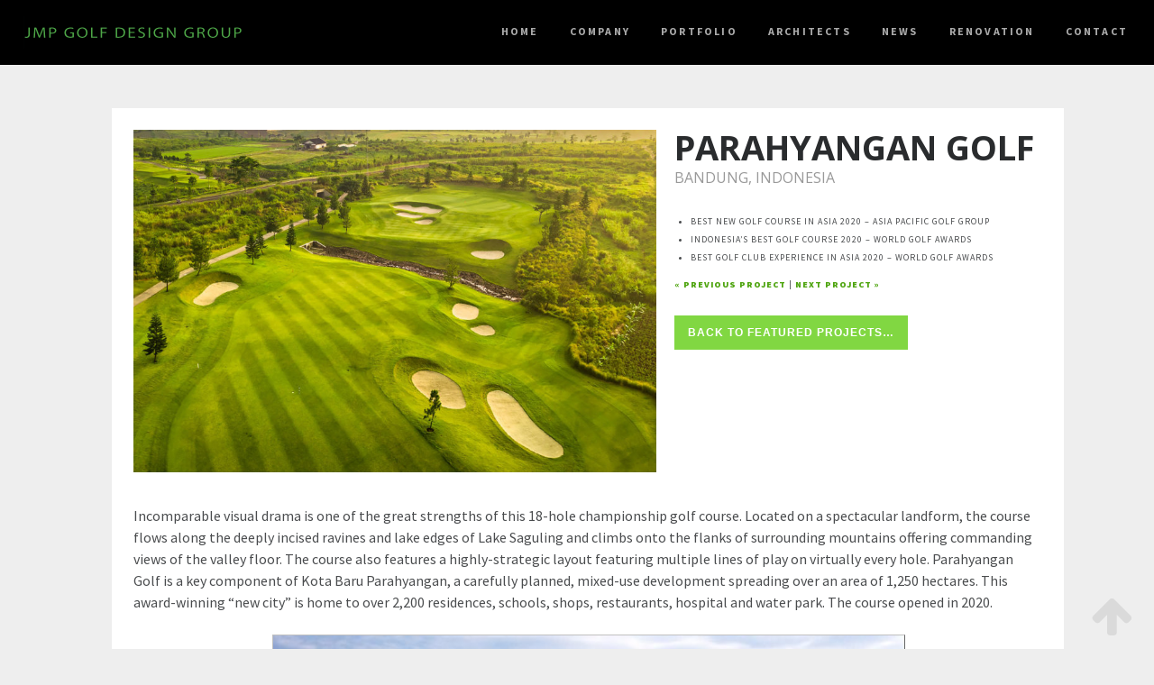

--- FILE ---
content_type: text/html; charset=UTF-8
request_url: https://jmpgolf.com/portfolioitem/parahyangan-golf/
body_size: 10509
content:
<!DOCTYPE html>   

<html lang="en-US">

<head>
	<meta charset="UTF-8">
	<meta name="viewport" content="width=device-width, initial-scale=1">
	<meta name='robots' content='index, follow, max-image-preview:large, max-snippet:-1, max-video-preview:-1' />

	<!-- This site is optimized with the Yoast SEO plugin v21.8.1 - https://yoast.com/wordpress/plugins/seo/ -->
	<title>Parahyangan Golf - JMP Golf Design Group</title>
	<link rel="canonical" href="https://jmpgolf.com/portfolioitem/parahyangan-golf/" />
	<meta property="og:locale" content="en_US" />
	<meta property="og:type" content="article" />
	<meta property="og:title" content="Parahyangan Golf - JMP Golf Design Group" />
	<meta property="og:description" content="Incomparable visual drama is one of the great strengths of this 18-hole championship golf course. Located on a spectacular landform, the course flows along the deeply incised ravines and lake... read more" />
	<meta property="og:url" content="https://jmpgolf.com/portfolioitem/parahyangan-golf/" />
	<meta property="og:site_name" content="JMP Golf Design Group" />
	<meta property="article:modified_time" content="2022-08-30T20:08:58+00:00" />
	<meta property="og:image" content="https://jmpgolf.com/azwp/wp-content/uploads/2022/08/Parahyangan-Hole-1_840x551.jpg" />
	<meta property="og:image:width" content="840" />
	<meta property="og:image:height" content="551" />
	<meta property="og:image:type" content="image/jpeg" />
	<meta name="twitter:label1" content="Est. reading time" />
	<meta name="twitter:data1" content="1 minute" />
	<script type="application/ld+json" class="yoast-schema-graph">{"@context":"https://schema.org","@graph":[{"@type":"WebPage","@id":"https://jmpgolf.com/portfolioitem/parahyangan-golf/","url":"https://jmpgolf.com/portfolioitem/parahyangan-golf/","name":"Parahyangan Golf - JMP Golf Design Group","isPartOf":{"@id":"http://jmpgolf.com/#website"},"primaryImageOfPage":{"@id":"https://jmpgolf.com/portfolioitem/parahyangan-golf/#primaryimage"},"image":{"@id":"https://jmpgolf.com/portfolioitem/parahyangan-golf/#primaryimage"},"thumbnailUrl":"https://jmpgolf.com/azwp/wp-content/uploads/2022/08/Parahyangan-Hole-1_840x551.jpg","datePublished":"2022-08-19T21:01:48+00:00","dateModified":"2022-08-30T20:08:58+00:00","breadcrumb":{"@id":"https://jmpgolf.com/portfolioitem/parahyangan-golf/#breadcrumb"},"inLanguage":"en-US","potentialAction":[{"@type":"ReadAction","target":["https://jmpgolf.com/portfolioitem/parahyangan-golf/"]}]},{"@type":"ImageObject","inLanguage":"en-US","@id":"https://jmpgolf.com/portfolioitem/parahyangan-golf/#primaryimage","url":"https://jmpgolf.com/azwp/wp-content/uploads/2022/08/Parahyangan-Hole-1_840x551.jpg","contentUrl":"https://jmpgolf.com/azwp/wp-content/uploads/2022/08/Parahyangan-Hole-1_840x551.jpg","width":840,"height":551,"caption":"Parahyangan Hole #1"},{"@type":"BreadcrumbList","@id":"https://jmpgolf.com/portfolioitem/parahyangan-golf/#breadcrumb","itemListElement":[{"@type":"ListItem","position":1,"name":"Home","item":"http://jmpgolf.com/"},{"@type":"ListItem","position":2,"name":"Parahyangan Golf"}]},{"@type":"WebSite","@id":"http://jmpgolf.com/#website","url":"http://jmpgolf.com/","name":"JMP Golf Design Group","description":"World Class Golf Course Architecture","publisher":{"@id":"http://jmpgolf.com/#organization"},"potentialAction":[{"@type":"SearchAction","target":{"@type":"EntryPoint","urlTemplate":"http://jmpgolf.com/?s={search_term_string}"},"query-input":"required name=search_term_string"}],"inLanguage":"en-US"},{"@type":"Organization","@id":"http://jmpgolf.com/#organization","name":"JMP Golf Design Group","url":"http://jmpgolf.com/","logo":{"@type":"ImageObject","inLanguage":"en-US","@id":"http://jmpgolf.com/#/schema/logo/image/","url":"https://jmpgolf.com/azwp/wp-content/uploads/2014/06/TextLogoGreen-2022_488x72.png","contentUrl":"https://jmpgolf.com/azwp/wp-content/uploads/2014/06/TextLogoGreen-2022_488x72.png","width":488,"height":72,"caption":"JMP Golf Design Group"},"image":{"@id":"http://jmpgolf.com/#/schema/logo/image/"}}]}</script>
	<!-- / Yoast SEO plugin. -->


<link rel='dns-prefetch' href='//translate.google.com' />
<link rel='dns-prefetch' href='//fonts.googleapis.com' />
<link rel="alternate" type="application/rss+xml" title="JMP Golf Design Group &raquo; Feed" href="https://jmpgolf.com/feed/" />
<link rel="alternate" type="application/rss+xml" title="JMP Golf Design Group &raquo; Comments Feed" href="https://jmpgolf.com/comments/feed/" />
		<!-- This site uses the Google Analytics by MonsterInsights plugin v9.11.1 - Using Analytics tracking - https://www.monsterinsights.com/ -->
		<!-- Note: MonsterInsights is not currently configured on this site. The site owner needs to authenticate with Google Analytics in the MonsterInsights settings panel. -->
					<!-- No tracking code set -->
				<!-- / Google Analytics by MonsterInsights -->
		<script type="text/javascript">
window._wpemojiSettings = {"baseUrl":"https:\/\/s.w.org\/images\/core\/emoji\/14.0.0\/72x72\/","ext":".png","svgUrl":"https:\/\/s.w.org\/images\/core\/emoji\/14.0.0\/svg\/","svgExt":".svg","source":{"concatemoji":"https:\/\/jmpgolf.com\/azwp\/wp-includes\/js\/wp-emoji-release.min.js?ver=6.2.8"}};
/*! This file is auto-generated */
!function(e,a,t){var n,r,o,i=a.createElement("canvas"),p=i.getContext&&i.getContext("2d");function s(e,t){p.clearRect(0,0,i.width,i.height),p.fillText(e,0,0);e=i.toDataURL();return p.clearRect(0,0,i.width,i.height),p.fillText(t,0,0),e===i.toDataURL()}function c(e){var t=a.createElement("script");t.src=e,t.defer=t.type="text/javascript",a.getElementsByTagName("head")[0].appendChild(t)}for(o=Array("flag","emoji"),t.supports={everything:!0,everythingExceptFlag:!0},r=0;r<o.length;r++)t.supports[o[r]]=function(e){if(p&&p.fillText)switch(p.textBaseline="top",p.font="600 32px Arial",e){case"flag":return s("\ud83c\udff3\ufe0f\u200d\u26a7\ufe0f","\ud83c\udff3\ufe0f\u200b\u26a7\ufe0f")?!1:!s("\ud83c\uddfa\ud83c\uddf3","\ud83c\uddfa\u200b\ud83c\uddf3")&&!s("\ud83c\udff4\udb40\udc67\udb40\udc62\udb40\udc65\udb40\udc6e\udb40\udc67\udb40\udc7f","\ud83c\udff4\u200b\udb40\udc67\u200b\udb40\udc62\u200b\udb40\udc65\u200b\udb40\udc6e\u200b\udb40\udc67\u200b\udb40\udc7f");case"emoji":return!s("\ud83e\udef1\ud83c\udffb\u200d\ud83e\udef2\ud83c\udfff","\ud83e\udef1\ud83c\udffb\u200b\ud83e\udef2\ud83c\udfff")}return!1}(o[r]),t.supports.everything=t.supports.everything&&t.supports[o[r]],"flag"!==o[r]&&(t.supports.everythingExceptFlag=t.supports.everythingExceptFlag&&t.supports[o[r]]);t.supports.everythingExceptFlag=t.supports.everythingExceptFlag&&!t.supports.flag,t.DOMReady=!1,t.readyCallback=function(){t.DOMReady=!0},t.supports.everything||(n=function(){t.readyCallback()},a.addEventListener?(a.addEventListener("DOMContentLoaded",n,!1),e.addEventListener("load",n,!1)):(e.attachEvent("onload",n),a.attachEvent("onreadystatechange",function(){"complete"===a.readyState&&t.readyCallback()})),(e=t.source||{}).concatemoji?c(e.concatemoji):e.wpemoji&&e.twemoji&&(c(e.twemoji),c(e.wpemoji)))}(window,document,window._wpemojiSettings);
</script>
<style type="text/css">
img.wp-smiley,
img.emoji {
	display: inline !important;
	border: none !important;
	box-shadow: none !important;
	height: 1em !important;
	width: 1em !important;
	margin: 0 0.07em !important;
	vertical-align: -0.1em !important;
	background: none !important;
	padding: 0 !important;
}
</style>
	<link rel='stylesheet' id='redfolio-shortcodes-css' href='https://jmpgolf.com/azwp/wp-content/plugins/redfolio-shortcodes/css/shortcodes.css?ver=screen' type='text/css' media='all' />
<link rel='stylesheet' id='wp-block-library-css' href='https://jmpgolf.com/azwp/wp-includes/css/dist/block-library/style.min.css?ver=6.2.8' type='text/css' media='all' />
<link rel='stylesheet' id='classic-theme-styles-css' href='https://jmpgolf.com/azwp/wp-includes/css/classic-themes.min.css?ver=6.2.8' type='text/css' media='all' />
<style id='global-styles-inline-css' type='text/css'>
body{--wp--preset--color--black: #000000;--wp--preset--color--cyan-bluish-gray: #abb8c3;--wp--preset--color--white: #ffffff;--wp--preset--color--pale-pink: #f78da7;--wp--preset--color--vivid-red: #cf2e2e;--wp--preset--color--luminous-vivid-orange: #ff6900;--wp--preset--color--luminous-vivid-amber: #fcb900;--wp--preset--color--light-green-cyan: #7bdcb5;--wp--preset--color--vivid-green-cyan: #00d084;--wp--preset--color--pale-cyan-blue: #8ed1fc;--wp--preset--color--vivid-cyan-blue: #0693e3;--wp--preset--color--vivid-purple: #9b51e0;--wp--preset--gradient--vivid-cyan-blue-to-vivid-purple: linear-gradient(135deg,rgba(6,147,227,1) 0%,rgb(155,81,224) 100%);--wp--preset--gradient--light-green-cyan-to-vivid-green-cyan: linear-gradient(135deg,rgb(122,220,180) 0%,rgb(0,208,130) 100%);--wp--preset--gradient--luminous-vivid-amber-to-luminous-vivid-orange: linear-gradient(135deg,rgba(252,185,0,1) 0%,rgba(255,105,0,1) 100%);--wp--preset--gradient--luminous-vivid-orange-to-vivid-red: linear-gradient(135deg,rgba(255,105,0,1) 0%,rgb(207,46,46) 100%);--wp--preset--gradient--very-light-gray-to-cyan-bluish-gray: linear-gradient(135deg,rgb(238,238,238) 0%,rgb(169,184,195) 100%);--wp--preset--gradient--cool-to-warm-spectrum: linear-gradient(135deg,rgb(74,234,220) 0%,rgb(151,120,209) 20%,rgb(207,42,186) 40%,rgb(238,44,130) 60%,rgb(251,105,98) 80%,rgb(254,248,76) 100%);--wp--preset--gradient--blush-light-purple: linear-gradient(135deg,rgb(255,206,236) 0%,rgb(152,150,240) 100%);--wp--preset--gradient--blush-bordeaux: linear-gradient(135deg,rgb(254,205,165) 0%,rgb(254,45,45) 50%,rgb(107,0,62) 100%);--wp--preset--gradient--luminous-dusk: linear-gradient(135deg,rgb(255,203,112) 0%,rgb(199,81,192) 50%,rgb(65,88,208) 100%);--wp--preset--gradient--pale-ocean: linear-gradient(135deg,rgb(255,245,203) 0%,rgb(182,227,212) 50%,rgb(51,167,181) 100%);--wp--preset--gradient--electric-grass: linear-gradient(135deg,rgb(202,248,128) 0%,rgb(113,206,126) 100%);--wp--preset--gradient--midnight: linear-gradient(135deg,rgb(2,3,129) 0%,rgb(40,116,252) 100%);--wp--preset--duotone--dark-grayscale: url('#wp-duotone-dark-grayscale');--wp--preset--duotone--grayscale: url('#wp-duotone-grayscale');--wp--preset--duotone--purple-yellow: url('#wp-duotone-purple-yellow');--wp--preset--duotone--blue-red: url('#wp-duotone-blue-red');--wp--preset--duotone--midnight: url('#wp-duotone-midnight');--wp--preset--duotone--magenta-yellow: url('#wp-duotone-magenta-yellow');--wp--preset--duotone--purple-green: url('#wp-duotone-purple-green');--wp--preset--duotone--blue-orange: url('#wp-duotone-blue-orange');--wp--preset--font-size--small: 13px;--wp--preset--font-size--medium: 20px;--wp--preset--font-size--large: 36px;--wp--preset--font-size--x-large: 42px;--wp--preset--spacing--20: 0.44rem;--wp--preset--spacing--30: 0.67rem;--wp--preset--spacing--40: 1rem;--wp--preset--spacing--50: 1.5rem;--wp--preset--spacing--60: 2.25rem;--wp--preset--spacing--70: 3.38rem;--wp--preset--spacing--80: 5.06rem;--wp--preset--shadow--natural: 6px 6px 9px rgba(0, 0, 0, 0.2);--wp--preset--shadow--deep: 12px 12px 50px rgba(0, 0, 0, 0.4);--wp--preset--shadow--sharp: 6px 6px 0px rgba(0, 0, 0, 0.2);--wp--preset--shadow--outlined: 6px 6px 0px -3px rgba(255, 255, 255, 1), 6px 6px rgba(0, 0, 0, 1);--wp--preset--shadow--crisp: 6px 6px 0px rgba(0, 0, 0, 1);}:where(.is-layout-flex){gap: 0.5em;}body .is-layout-flow > .alignleft{float: left;margin-inline-start: 0;margin-inline-end: 2em;}body .is-layout-flow > .alignright{float: right;margin-inline-start: 2em;margin-inline-end: 0;}body .is-layout-flow > .aligncenter{margin-left: auto !important;margin-right: auto !important;}body .is-layout-constrained > .alignleft{float: left;margin-inline-start: 0;margin-inline-end: 2em;}body .is-layout-constrained > .alignright{float: right;margin-inline-start: 2em;margin-inline-end: 0;}body .is-layout-constrained > .aligncenter{margin-left: auto !important;margin-right: auto !important;}body .is-layout-constrained > :where(:not(.alignleft):not(.alignright):not(.alignfull)){max-width: var(--wp--style--global--content-size);margin-left: auto !important;margin-right: auto !important;}body .is-layout-constrained > .alignwide{max-width: var(--wp--style--global--wide-size);}body .is-layout-flex{display: flex;}body .is-layout-flex{flex-wrap: wrap;align-items: center;}body .is-layout-flex > *{margin: 0;}:where(.wp-block-columns.is-layout-flex){gap: 2em;}.has-black-color{color: var(--wp--preset--color--black) !important;}.has-cyan-bluish-gray-color{color: var(--wp--preset--color--cyan-bluish-gray) !important;}.has-white-color{color: var(--wp--preset--color--white) !important;}.has-pale-pink-color{color: var(--wp--preset--color--pale-pink) !important;}.has-vivid-red-color{color: var(--wp--preset--color--vivid-red) !important;}.has-luminous-vivid-orange-color{color: var(--wp--preset--color--luminous-vivid-orange) !important;}.has-luminous-vivid-amber-color{color: var(--wp--preset--color--luminous-vivid-amber) !important;}.has-light-green-cyan-color{color: var(--wp--preset--color--light-green-cyan) !important;}.has-vivid-green-cyan-color{color: var(--wp--preset--color--vivid-green-cyan) !important;}.has-pale-cyan-blue-color{color: var(--wp--preset--color--pale-cyan-blue) !important;}.has-vivid-cyan-blue-color{color: var(--wp--preset--color--vivid-cyan-blue) !important;}.has-vivid-purple-color{color: var(--wp--preset--color--vivid-purple) !important;}.has-black-background-color{background-color: var(--wp--preset--color--black) !important;}.has-cyan-bluish-gray-background-color{background-color: var(--wp--preset--color--cyan-bluish-gray) !important;}.has-white-background-color{background-color: var(--wp--preset--color--white) !important;}.has-pale-pink-background-color{background-color: var(--wp--preset--color--pale-pink) !important;}.has-vivid-red-background-color{background-color: var(--wp--preset--color--vivid-red) !important;}.has-luminous-vivid-orange-background-color{background-color: var(--wp--preset--color--luminous-vivid-orange) !important;}.has-luminous-vivid-amber-background-color{background-color: var(--wp--preset--color--luminous-vivid-amber) !important;}.has-light-green-cyan-background-color{background-color: var(--wp--preset--color--light-green-cyan) !important;}.has-vivid-green-cyan-background-color{background-color: var(--wp--preset--color--vivid-green-cyan) !important;}.has-pale-cyan-blue-background-color{background-color: var(--wp--preset--color--pale-cyan-blue) !important;}.has-vivid-cyan-blue-background-color{background-color: var(--wp--preset--color--vivid-cyan-blue) !important;}.has-vivid-purple-background-color{background-color: var(--wp--preset--color--vivid-purple) !important;}.has-black-border-color{border-color: var(--wp--preset--color--black) !important;}.has-cyan-bluish-gray-border-color{border-color: var(--wp--preset--color--cyan-bluish-gray) !important;}.has-white-border-color{border-color: var(--wp--preset--color--white) !important;}.has-pale-pink-border-color{border-color: var(--wp--preset--color--pale-pink) !important;}.has-vivid-red-border-color{border-color: var(--wp--preset--color--vivid-red) !important;}.has-luminous-vivid-orange-border-color{border-color: var(--wp--preset--color--luminous-vivid-orange) !important;}.has-luminous-vivid-amber-border-color{border-color: var(--wp--preset--color--luminous-vivid-amber) !important;}.has-light-green-cyan-border-color{border-color: var(--wp--preset--color--light-green-cyan) !important;}.has-vivid-green-cyan-border-color{border-color: var(--wp--preset--color--vivid-green-cyan) !important;}.has-pale-cyan-blue-border-color{border-color: var(--wp--preset--color--pale-cyan-blue) !important;}.has-vivid-cyan-blue-border-color{border-color: var(--wp--preset--color--vivid-cyan-blue) !important;}.has-vivid-purple-border-color{border-color: var(--wp--preset--color--vivid-purple) !important;}.has-vivid-cyan-blue-to-vivid-purple-gradient-background{background: var(--wp--preset--gradient--vivid-cyan-blue-to-vivid-purple) !important;}.has-light-green-cyan-to-vivid-green-cyan-gradient-background{background: var(--wp--preset--gradient--light-green-cyan-to-vivid-green-cyan) !important;}.has-luminous-vivid-amber-to-luminous-vivid-orange-gradient-background{background: var(--wp--preset--gradient--luminous-vivid-amber-to-luminous-vivid-orange) !important;}.has-luminous-vivid-orange-to-vivid-red-gradient-background{background: var(--wp--preset--gradient--luminous-vivid-orange-to-vivid-red) !important;}.has-very-light-gray-to-cyan-bluish-gray-gradient-background{background: var(--wp--preset--gradient--very-light-gray-to-cyan-bluish-gray) !important;}.has-cool-to-warm-spectrum-gradient-background{background: var(--wp--preset--gradient--cool-to-warm-spectrum) !important;}.has-blush-light-purple-gradient-background{background: var(--wp--preset--gradient--blush-light-purple) !important;}.has-blush-bordeaux-gradient-background{background: var(--wp--preset--gradient--blush-bordeaux) !important;}.has-luminous-dusk-gradient-background{background: var(--wp--preset--gradient--luminous-dusk) !important;}.has-pale-ocean-gradient-background{background: var(--wp--preset--gradient--pale-ocean) !important;}.has-electric-grass-gradient-background{background: var(--wp--preset--gradient--electric-grass) !important;}.has-midnight-gradient-background{background: var(--wp--preset--gradient--midnight) !important;}.has-small-font-size{font-size: var(--wp--preset--font-size--small) !important;}.has-medium-font-size{font-size: var(--wp--preset--font-size--medium) !important;}.has-large-font-size{font-size: var(--wp--preset--font-size--large) !important;}.has-x-large-font-size{font-size: var(--wp--preset--font-size--x-large) !important;}
.wp-block-navigation a:where(:not(.wp-element-button)){color: inherit;}
:where(.wp-block-columns.is-layout-flex){gap: 2em;}
.wp-block-pullquote{font-size: 1.5em;line-height: 1.6;}
</style>
<link rel='stylesheet' id='contact-form-7-css' href='https://jmpgolf.com/azwp/wp-content/plugins/contact-form-7/includes/css/styles.css?ver=5.7.7' type='text/css' media='all' />
<link rel='stylesheet' id='ctf_styles-css' href='https://jmpgolf.com/azwp/wp-content/plugins/custom-twitter-feeds/css/ctf-styles.min.css?ver=2.3.1' type='text/css' media='all' />
<link rel='stylesheet' id='google-language-translator-css' href='https://jmpgolf.com/azwp/wp-content/plugins/google-language-translator/css/style.css?ver=6.0.19' type='text/css' media='' />
<link rel='stylesheet' id='parent-style-css' href='https://jmpgolf.com/azwp/wp-content/themes/redfolio/style.css?ver=6.2.8' type='text/css' media='all' />
<link rel='stylesheet' id='child-style-css' href='https://jmpgolf.com/azwp/wp-content/themes/redfolio-child/style.css?ver=3.08' type='text/css' media='all' />
<link rel='stylesheet' id='redfolio-fonts-css' href='https://fonts.googleapis.com/css?family=Source+Sans+Pro%3A100%2C400%2C700%2C900%7CRuda%3A100%2C400%2C700%2C900%7COpen+Sans%3A400%2C700%2C900&#038;subset=latin%2Clatin-ext&#038;ver=1.0.0' type='text/css' media='all' />
<link rel='stylesheet' id='prettyphoto-css' href='https://jmpgolf.com/azwp/wp-content/themes/redfolio/css/prettyphoto.css?ver=screen' type='text/css' media='all' />
<link rel='stylesheet' id='fontawesome-css' href='https://jmpgolf.com/azwp/wp-content/themes/redfolio/fonts/fontawesome/font-awesome.min.css?ver=screen' type='text/css' media='all' />
<link rel='stylesheet' id='redfolio-style-css' href='https://jmpgolf.com/azwp/wp-content/themes/redfolio-child/style.css?ver=6.2.8' type='text/css' media='all' />
<style id='redfolio-style-inline-css' type='text/css'>
 
		.gutter {
                        width: 2px;
                }

                .portfolio-items {
                        margin-left: -2px;
                        margin-right: -2px;
                }
                
                .isotope .element {
                        margin-left: 2px;
                        margin-right: 2px;
                        margin-bottom: 4px;
                }
		 
		.overlay .mask { 
			background-color: rgba(78,164,15,0.5);
			}
		 
		.clientlogos li {
			border: 1px solid #eeeeee;
			border-left: 0;
			border-top: 0;
			} 
		 
		p a,
		.slide-description a,
		.home-subtitle a {
		        border-bottom: 0;
		        }
		 
	        .sf-menu a.active,
	        .sf-menu li:hover,
	        .sf-menu .sfHover,
	        .sf-menu a:hover,
	        .current-menu-ancestor a,
	        .current-menu-parent a,
	        ul.sf-menu .current-menu-item:not(.gxg-home) a,
	        h1.blogtitle a,
	        .postinfo a:hover,
	        a, 
	        a:active,
	        a:visited,
	        h1 a:hover, h1 a:active,
	        h2 a:hover, h2 a:active,
	        h3 a:hover, h3 a:active,
	        h4 a:hover, h4 a:active,
	        h5 a:hover, h5 a:active,
	        h6 a:hover, h6 a:active,
	        #footer-widget-area a:hover,
	        #footer-widget-area a:active,
	        .sf-menu ul li a:hover,
	        #topnavi .sbOptions a:hover,
	        #topnavi .sbOptions a:focus,
	        #topnavi .sbOptions a.sbFocus,
		#sidebar a:hover,
		.single-blogentry .share a:hover,
		h1.team-title,
	        .comment-nr a:hover,
	        ul.single-postinfo li a:hover,
	        li.author a:hover,
	        .socialicons i:hover, 
	        #footer .share i:hover {
	                color: #4EA40F;
	                }
	        
	        .sticky {
	                border-left: 6px solid #4EA40F;
	                }
         
		.themecolor {
			color: #14b8f5;
			}            

		.moretext,
		.button1,
		.buttonS,
		.highlight1,
		.highlight2,
		.redsun-tabs li a,
		li.comment .reply,
		#sidebar .tagcloud a,
		.pagination_main .current,
		.pagination_main a:hover 
		.page-numbers.current, 
		.pagination_main a:hover,
		.pagination_main .current,
		ul.login li a:hover,
		span.page-numbers,
		a.page-numbers:hover,
		.form-submit > input,
		#commentform #submit,
		input.wpcf7-submit {
			background-color: #14b8f5;
			}
         
	        a:hover,
		h1.team-title:hover,
		h1.blogtitle a:hover {
			color: #aaaaaa;
			}

		.button1:hover,
		.moretext:hover,
		#sidebar .tagcloud a:hover,
		input.wpcf7-submit:hover,
		li.comment .reply:hover,
		#submit:hover {
			background-color: #aaaaaa !important;
			}
		 
	        #searchbutton,
        	#searchbar  #searchinput {
                background-color: #4ea40f;
                }

	 
		textarea, input {
			background-color: #eeeeee;
			}
		 
		textarea, input {
			color: #000000;
			}
		 
		h1, h2, h3, h4, h5, h6,
		.details,
		.dropcap,
		ul.tabs li a,
		.commentlist cite, .commentlist .vcard cite.fn, .commentlist .vcard cite.fn a.url,
		.logo,
		.single-blogentry  .sharetitle {
			font-family:Open Sans;
			}  
		
		.home-title {
			font-size: 36px;
		}		

		@media screen and (min-width: 320px) {
			.home-title {
			font-size: calc(36px + 14 * ((100vw - 320px) / 880));
			}
		}		

		@media screen and (min-width: 1200px) {
			.home-title {
				font-size: 50px;
			}
		} 		
	
		.slide-title{
			font-size: 48px;
		}		

		@media screen and (min-width: 320px) {
			.slide-title {
			font-size: calc(48px + 2 * ((100vw - 320px) / 880));
			}
		}		

		@media screen and (min-width: 1200px) {
			.slide-title {
				font-size: 50px;
			}
		} 		
	
		h1.pagetitle{
			font-size: 38px;
		}		

		@media screen and (min-width: 320px) {
			h1.pagetitle {
			font-size: calc(38px + 22 * ((100vw - 320px) / 880));
			}
		}		

		@media screen and (min-width: 1200px) {
			h1.pagetitle {
				font-size: 60px;
			}
		} 		
	
		h1.single-blogtitle{
			font-size: 28px;
		}		

		@media screen and (min-width: 320px) {
			h1.single-blogtitle {
			font-size: calc(28px + 32 * ((100vw - 320px) / 880));
			}
		}		

		@media screen and (min-width: 1200px) {
			h1.single-blogtitle {
				font-size: 60px;
			}
		} 		
	 
		h1, h2, h3, h4, h5, h6,
		.details,
		.dropcap,
		ul.tabs li a,
		.logo,
		h3.widgettitle,
		.overlay h2,
		.commentlist cite, .commentlist .vcard cite.fn, .commentlist .vcard cite.fn a.url,
		.single-blogentry  .sharetitle,
		h1.single-portfolio,
		h2.single-portfolio,
		.portfolio1 .posttitle,
		h1.slide-title,
		h1.home-title,
		h1.blogtitle,
		h1.pagetitle,
		.team-title {
			text-transform: uppercase;
			}  
		 
		h1, h2, h3, h4, h5, h6,
		.details,
		.dropcap,
		ul.tabs li a,
		.logo,
		h3.widgettitle,
		.overlay h2,
		.team-title, 
		.single-blogentry  .sharetitle,
		h1.single-portfolio,
		h2.single-portfolio,
		.portfolio1 .posttitle,
		h1.single-blogtitle,
		h1.slide-title,
		h1.home-title,
		h1.blogtitle,
		h1.pagetitle {
			letter-spacing: 0;
			}
		
</style>
<link rel='stylesheet' id='responsive-css' href='https://jmpgolf.com/azwp/wp-content/themes/redfolio/css/layout-responsive.css?ver=screen' type='text/css' media='all' />
<script type='text/javascript' src='https://jmpgolf.com/azwp/wp-includes/js/jquery/jquery.min.js?ver=3.6.4' id='jquery-core-js'></script>
<script type='text/javascript' src='https://jmpgolf.com/azwp/wp-includes/js/jquery/jquery-migrate.min.js?ver=3.4.0' id='jquery-migrate-js'></script>
<link rel="https://api.w.org/" href="https://jmpgolf.com/wp-json/" /><link rel="EditURI" type="application/rsd+xml" title="RSD" href="https://jmpgolf.com/azwp/xmlrpc.php?rsd" />
<link rel="wlwmanifest" type="application/wlwmanifest+xml" href="https://jmpgolf.com/azwp/wp-includes/wlwmanifest.xml" />
<meta name="generator" content="WordPress 6.2.8" />
<link rel='shortlink' href='https://jmpgolf.com/?p=790' />
<link rel="alternate" type="application/json+oembed" href="https://jmpgolf.com/wp-json/oembed/1.0/embed?url=https%3A%2F%2Fjmpgolf.com%2Fportfolioitem%2Fparahyangan-golf%2F" />
<link rel="alternate" type="text/xml+oembed" href="https://jmpgolf.com/wp-json/oembed/1.0/embed?url=https%3A%2F%2Fjmpgolf.com%2Fportfolioitem%2Fparahyangan-golf%2F&#038;format=xml" />
<style>#flags { width:337px; margin: 0 auto; }#google_language_translator{width:auto!important;}div.skiptranslate.goog-te-gadget{display:inline!important;}.goog-tooltip{display: none!important;}.goog-tooltip:hover{display: none!important;}.goog-text-highlight{background-color:transparent!important;border:none!important;box-shadow:none!important;}#flags{display:none;}div.skiptranslate{display:none!important;}body{top:0px!important;}#goog-gt-{display:none!important;}</style>

	<style type="text/css">

		/* logo height */
		.logoimage,
		img.logoimage { 
			height: 36px;
			}

	</style>

    <style type="text/css">.recentcomments a{display:inline !important;padding:0 !important;margin:0 !important;}</style>
</head>

<!-- BEGIN body -->
<body class="portfolio-template-default single single-portfolio postid-790 wp-custom-logo metaslider-plugin no-mobile">
        
	<header id="top-bar"  class="stickytop"  >
	
			<div class="logo custom-logo">
	      	<a href="https://jmpgolf.com/" rel="home">
		    	<img class="logoimage" src="https://jmpgolf.com/azwp/wp-content/uploads/2014/06/TextLogoGreen-2022_488x72.png" alt="JMP Golf Design Group" />
		</a>
	</div>

		<nav id="topnavi" class="navi-wrap-regular">   
<div class="menu-menu-1-container"><ul id="menu-menu-1" class="sf-menu regular-menu primary-menu"><li id="menu-item-43" class="menu-item menu-item-type-post_type menu-item-object-page menu-item-home"><a href="https://jmpgolf.com/">Home</a></li>
<li id="menu-item-68" class="menu-item menu-item-type-post_type menu-item-object-page"><a href="https://jmpgolf.com/company/">Company</a></li>
<li id="menu-item-67" class="menu-item menu-item-type-post_type menu-item-object-page menu-item-has-children"><a href="https://jmpgolf.com/portfolio/">Portfolio</a>
<ul class="sub-menu">
	<li id="menu-item-619" class="menu-item menu-item-type-post_type menu-item-object-page"><a href="https://jmpgolf.com/portfolio/">All Projects</a></li>
	<li id="menu-item-312" class="menu-item menu-item-type-post_type menu-item-object-page"><a class="section-49" href="https://jmpgolf.com#section-49">Featured Projects</a></li>
</ul>
</li>
<li id="menu-item-529" class="menu-item menu-item-type-post_type menu-item-object-page"><a href="https://jmpgolf.com/architects/">Architects</a></li>
<li id="menu-item-66" class="menu-item menu-item-type-post_type menu-item-object-page"><a href="https://jmpgolf.com/news/">News</a></li>
<li id="menu-item-65" class="menu-item menu-item-type-post_type menu-item-object-page"><a href="https://jmpgolf.com/renovation/">Renovation</a></li>
<li id="menu-item-515" class="menu-item menu-item-type-post_type menu-item-object-page"><a href="https://jmpgolf.com/contact/">Contact</a></li>
</ul></div>  
</nav>


<div class="navi-wrap-responsive">
	<div class="toggle-wrap">
		<div id="toggle">
			<div class="bar"></div>
		</div>
	</div>
	<section id="navi-overlay">
		<nav> 
			<div class="menu-menu-1-container"><ul id="menu-menu-2" class="responsive-menu"><li id="menu-item-43" class="menu-item menu-item-type-post_type menu-item-object-page menu-item-home"><a href="https://jmpgolf.com/">Home</a></li>
<li id="menu-item-68" class="menu-item menu-item-type-post_type menu-item-object-page"><a href="https://jmpgolf.com/company/">Company</a></li>
<li id="menu-item-67" class="menu-item menu-item-type-post_type menu-item-object-page menu-item-has-children"><a href="https://jmpgolf.com/portfolio/">Portfolio</a>
<ul class="sub-menu">
	<li id="menu-item-619" class="menu-item menu-item-type-post_type menu-item-object-page"><a href="https://jmpgolf.com/portfolio/">All Projects</a></li>
	<li id="menu-item-312" class="menu-item menu-item-type-post_type menu-item-object-page"><a class="section-49" href="https://jmpgolf.com#section-49">Featured Projects</a></li>
</ul>
</li>
<li id="menu-item-529" class="menu-item menu-item-type-post_type menu-item-object-page"><a href="https://jmpgolf.com/architects/">Architects</a></li>
<li id="menu-item-66" class="menu-item menu-item-type-post_type menu-item-object-page"><a href="https://jmpgolf.com/news/">News</a></li>
<li id="menu-item-65" class="menu-item menu-item-type-post_type menu-item-object-page"><a href="https://jmpgolf.com/renovation/">Renovation</a></li>
<li id="menu-item-515" class="menu-item menu-item-type-post_type menu-item-object-page"><a href="https://jmpgolf.com/contact/">Contact</a></li>
</ul></div>		</nav>
	</section>
</div>        

                                   
	</header>

        <div id="searchbar">
                <!-- searchform-->
<div>
         <form id="searchform" method="get" action="https://jmpgolf.com/">
                 <div>
                         <input type="text" name="s" id="searchinput" value="Search here ..." 
                         onblur="if (this.value == '') {this.value = 'Search here ...';}" 
                         onfocus="if (this.value == 'Search here ...') {this.value = '';}"
                         onkeyup="SendQuery(this.value)"
                         />
                 </div>
         </form>
</div>

<div class="clear">
</div>
<!-- .clear-->        </div>
         
	<div class="clear"></div>

        <div id="wrapper">	

                <div id="content-wrap">                 
        <!-- Start the Loop. -->
        
        <div class="single-portfolio-entry">
                
                                <div class="grid_7">

                                                              

                        <img width="840" height="551" src="https://jmpgolf.com/azwp/wp-content/uploads/2022/08/Parahyangan-Hole-1_840x551.jpg" class="attachment-mobile size-mobile wp-post-image" alt="Parahyangan Hole #1" decoding="async" srcset="https://jmpgolf.com/azwp/wp-content/uploads/2022/08/Parahyangan-Hole-1_840x551.jpg 840w, https://jmpgolf.com/azwp/wp-content/uploads/2022/08/Parahyangan-Hole-1_840x551-300x197.jpg 300w, https://jmpgolf.com/azwp/wp-content/uploads/2022/08/Parahyangan-Hole-1_840x551-768x504.jpg 768w" sizes="(max-width: 840px) 100vw, 840px" />                        
                 </div>   
                                        
                   
                
                <div class="grid_5 omega">
                
                <h1 class="single-portfolio"> Parahyangan Golf </h1> 
                        
                                        
                <h2 class="single-portfolio"> Bandung, Indonesia </h2>  
                
                         <!-- BEGIN Custom -->
                        <div class="custom_list">
                            <ul>
<li>Best New Golf Course in Asia 2020 – Asia Pacific Golf Group</li>
<li>Indonesia’s Best Golf Course 2020 – World Golf Awards</li>
<li>Best Golf Club Experience in Asia 2020 – World Golf Awards</li>
</ul>
                        </div>
                        <!-- END Custom -->                    
                        
                        <ul class="portfolio-postinfo">
                        
                        
                        <!-- date -->
                                                              
                                <!-- client -->
                                 
                              
                                <!-- skills -->
                                    
  
                                <!--  extra 1 -->                                                                                          
                                                                               

                                <!-- extra 2 -->
                                
                                
                                <!--  extra 3 --> 
                                             
                                
                                <!--  URL -->                                                                                     
                                   
				                                 <!--  BEGIN Custom --> 
                                <div class="clear"></div> 
                                <li>
                                    <a href="https://jmpgolf.com/portfolioitem/palo-alto-hills-gcc/" rel="prev"><strong>&laquo; Previous Project</strong></a>                                    |                                    <a href="https://jmpgolf.com/portfolioitem/suvarna-jakarta/" rel="next"><strong>Next Project &raquo;</strong></a>                                </li>
                                <!--  END Custom --> 

                        </ul>
  
                <div class="clear"></div>        


                <!--  buttons --> 
                <div class="portfoliobuttons">
                
                <!--  BEGIN Custom -->
                <button class="button" style="background:#81d742;">
                    <a href="http://jmpgolf.com/#section-49"><strong>Back to Featured Projects&hellip;</strong></a>
                </button>
                <!--  END Custom -->
                
                                        
                </div>                                           
                        
                        
                </div>
                
                <div class="clear"></div>
                     
                                        
                <div class="portfolio-content">  
                        <p>Incomparable visual drama is one of the great strengths of this 18-hole championship golf course. Located on a spectacular landform, the course flows along the deeply incised ravines and lake edges of Lake Saguling and climbs onto the flanks of surrounding mountains offering commanding views of the valley floor. The course also features a highly-strategic layout featuring multiple lines of play on virtually every hole. Parahyangan Golf is a key component of Kota Baru Parahyangan, a carefully planned, mixed-use development spreading over an area of 1,250 hectares. This award-winning “new city” is home to over 2,200 residences, schools, shops, restaurants, hospital and water park. The course opened in 2020.</p>
<div id="metaslider-id-843" style="max-width: 700px; margin: 0 auto;" class="ml-slider-3-104-0 ml-slider-pro-2-7 metaslider metaslider-flex metaslider-843 ml-slider ms-theme-default" role="region" aria-label="Parahyangan" data-height="500" data-width="700">
    <div id="metaslider_container_843">
        <div id="metaslider_843">
            <ul class='slides'>
                <li data-thumb="https://jmpgolf.com/azwp/wp-content/uploads/2022/08/Parahyangan-Hole-4_840x494-100x67.jpg" style="display: block; width: 100%;" class="slide-845 ms-image " aria-roledescription="slide" data-date="2022-08-30 09:35:57" data-filename="Parahyangan-Hole-4_840x494-690x493.jpg" data-slide-type="image"><img src="https://jmpgolf.com/azwp/wp-content/uploads/2022/08/Parahyangan-Hole-4_840x494-690x493.jpg" height="500" width="700" alt="Parahyangan Hole #4" class="slider-843 slide-845 msDefaultImage" /><div class="caption-wrap"><div class="caption">Parahyangan Hole #4</div></div></li>
                <li data-thumb="https://jmpgolf.com/azwp/wp-content/uploads/2022/08/Parahyangan-Hole-9_840x560-100x67.jpg" style="display: none; width: 100%;" class="slide-844 ms-image " aria-roledescription="slide" data-date="2022-08-30 09:35:57" data-filename="Parahyangan-Hole-9_840x560-700x500.jpg" data-slide-type="image"><img src="https://jmpgolf.com/azwp/wp-content/uploads/2022/08/Parahyangan-Hole-9_840x560-700x500.jpg" height="500" width="700" alt="Parahyangan Hole #9" class="slider-843 slide-844 msDefaultImage" /><div class="caption-wrap"><div class="caption">Parahyangan Hole #9</div></div></li>
                <li data-thumb="https://jmpgolf.com/azwp/wp-content/uploads/2022/08/Parahyangan-Hole-1_840x551-100x67.jpg" style="display: none; width: 100%;" class="slide-846 ms-image " aria-roledescription="slide" data-date="2022-08-30 09:35:57" data-filename="Parahyangan-Hole-1_840x551-700x500.jpg" data-slide-type="image"><img src="https://jmpgolf.com/azwp/wp-content/uploads/2022/08/Parahyangan-Hole-1_840x551-700x500.jpg" height="500" width="700" alt="Parahyangan Hole #1" class="slider-843 slide-846 msDefaultImage" /><div class="caption-wrap"><div class="caption">Parahyangan Hole #1</div></div></li>
            </ul>
        </div>
        
    </div>
</div>
                </div>
                        
        </div>
        
        <div class="clear"> </div>                
        
                              
                </div><!-- #content-->      
                
                <div id="back-top"> <a href="#top"> <i class="fa fa-arrow-up"></i> </a> </div>

	</div><!-- #wrapper -->
        <div class="clear"></div>

        <footer id="footer">
                <div id="copyright-text" class="small">
                

<p class="jmplogo">
    <a href="http://jmpgolf.com/"><img src="http://jmpgolf.com/azwp/wp-content/uploads/2022/07/jmplogofull-2022_251x85.png" width=251 height=85 alt="JMP Golf Design Group Logo" /></a>
</p>  
                
                &copy;
                2026                
                Copyright JMP Golf Design Group. All rights reserved.     

<br>
<script src="//platform.linkedin.com/in.js" type="text/javascript">
  lang: en_US
</script>
<script type="IN/FollowCompany" data-id="3883031" data-counter="none"></script>
                       
                </div>
                
                 
                
<div style="margin:.5em auto; width:auto; text-align:center;">              
<div id="google_language_translator" class="default-language-en"></div></div>
                
        </footer><!-- #footer -->  

<div id="flags" style="display:none" class="size16px"><ul id="sortable" class="ui-sortable"><li id="Afrikaans"><a href="#" title="Afrikaans" class="nturl notranslate af flag Afrikaans"></a></li><li id="Arabic"><a href="#" title="Arabic" class="nturl notranslate ar flag Arabic"></a></li><li id="Catalan"><a href="#" title="Catalan" class="nturl notranslate ca flag Catalan"></a></li><li id="Chinese (Simplified)"><a href="#" title="Chinese (Simplified)" class="nturl notranslate zh-CN flag Chinese (Simplified)"></a></li><li id="Chinese (Traditional)"><a href="#" title="Chinese (Traditional)" class="nturl notranslate zh-TW flag Chinese (Traditional)"></a></li><li id="Croatian"><a href="#" title="Croatian" class="nturl notranslate hr flag Croatian"></a></li><li id="Czech"><a href="#" title="Czech" class="nturl notranslate cs flag Czech"></a></li><li id="Danish"><a href="#" title="Danish" class="nturl notranslate da flag Danish"></a></li><li id="Dutch"><a href="#" title="Dutch" class="nturl notranslate nl flag Dutch"></a></li><li id="English"><a href="#" title="English" class="nturl notranslate en flag English"></a></li><li id="Filipino"><a href="#" title="Filipino" class="nturl notranslate tl flag Filipino"></a></li><li id="French"><a href="#" title="French" class="nturl notranslate fr flag French"></a></li><li id="German"><a href="#" title="German" class="nturl notranslate de flag German"></a></li><li id="Greek"><a href="#" title="Greek" class="nturl notranslate el flag Greek"></a></li><li id="Hebrew"><a href="#" title="Hebrew" class="nturl notranslate iw flag Hebrew"></a></li><li id="Hindi"><a href="#" title="Hindi" class="nturl notranslate hi flag Hindi"></a></li><li id="Hmong"><a href="#" title="Hmong" class="nturl notranslate hmn flag Hmong"></a></li><li id="Hungarian"><a href="#" title="Hungarian" class="nturl notranslate hu flag Hungarian"></a></li><li id="Indonesian"><a href="#" title="Indonesian" class="nturl notranslate id flag Indonesian"></a></li><li id="Italian"><a href="#" title="Italian" class="nturl notranslate it flag Italian"></a></li><li id="Japanese"><a href="#" title="Japanese" class="nturl notranslate ja flag Japanese"></a></li><li id="Korean"><a href="#" title="Korean" class="nturl notranslate ko flag Korean"></a></li><li id="Malay"><a href="#" title="Malay" class="nturl notranslate ms flag Malay"></a></li></ul></div><div id='glt-footer'></div><script>function GoogleLanguageTranslatorInit() { new google.translate.TranslateElement({pageLanguage: 'en', includedLanguages:'af,ar,ca,zh-CN,zh-TW,hr,cs,da,nl,en,tl,fr,de,el,iw,hi,hmn,hu,id,it,ja,ko,ms', layout: google.translate.TranslateElement.InlineLayout.HORIZONTAL, autoDisplay: false, gaTrack: true, gaId: 'UA-53226618-1'}, 'google_language_translator');}</script><link rel='stylesheet' id='metaslider-flex-slider-css' href='https://jmpgolf.com/azwp/wp-content/plugins/ml-slider/assets/sliders/flexslider/flexslider.css?ver=3.104.0' type='text/css' media='all' property='stylesheet' />
<link rel='stylesheet' id='metaslider-public-css' href='https://jmpgolf.com/azwp/wp-content/plugins/ml-slider/assets/metaslider/public.css?ver=3.104.0' type='text/css' media='all' property='stylesheet' />
<style id='metaslider-public-inline-css' type='text/css'>
@media only screen and (max-width: 767px) { .hide-arrows-smartphone .flex-direction-nav, .hide-navigation-smartphone .flex-control-paging, .hide-navigation-smartphone .flex-control-nav, .hide-navigation-smartphone .filmstrip, .hide-slideshow-smartphone, .metaslider-hidden-content.hide-smartphone{ display: none!important; }}@media only screen and (min-width : 768px) and (max-width: 1023px) { .hide-arrows-tablet .flex-direction-nav, .hide-navigation-tablet .flex-control-paging, .hide-navigation-tablet .flex-control-nav, .hide-navigation-tablet .filmstrip, .hide-slideshow-tablet, .metaslider-hidden-content.hide-tablet{ display: none!important; }}@media only screen and (min-width : 1024px) and (max-width: 1439px) { .hide-arrows-laptop .flex-direction-nav, .hide-navigation-laptop .flex-control-paging, .hide-navigation-laptop .flex-control-nav, .hide-navigation-laptop .filmstrip, .hide-slideshow-laptop, .metaslider-hidden-content.hide-laptop{ display: none!important; }}@media only screen and (min-width : 1440px) { .hide-arrows-desktop .flex-direction-nav, .hide-navigation-desktop .flex-control-paging, .hide-navigation-desktop .flex-control-nav, .hide-navigation-desktop .filmstrip, .hide-slideshow-desktop, .metaslider-hidden-content.hide-desktop{ display: none!important; }}
</style>
<link rel='stylesheet' id='metaslider-pro-public-css' href='https://jmpgolf.com/azwp/wp-content/plugins/ml-slider-pro/assets/public.css?ver=2.7' type='text/css' media='all' property='stylesheet' />
<script type='text/javascript' src='https://jmpgolf.com/azwp/wp-includes/js/jquery/ui/core.min.js?ver=1.13.2' id='jquery-ui-core-js'></script>
<script type='text/javascript' src='https://jmpgolf.com/azwp/wp-includes/js/jquery/ui/tabs.min.js?ver=1.13.2' id='jquery-ui-tabs-js'></script>
<script type='text/javascript' src='https://jmpgolf.com/azwp/wp-content/plugins/redfolio-shortcodes/js/shortcodes.js?ver=1.0' id='redfolio-shortcodes-js'></script>
<script type='text/javascript' src='https://jmpgolf.com/azwp/wp-content/plugins/contact-form-7/includes/swv/js/index.js?ver=5.7.7' id='swv-js'></script>
<script type='text/javascript' id='contact-form-7-js-extra'>
/* <![CDATA[ */
var wpcf7 = {"api":{"root":"https:\/\/jmpgolf.com\/wp-json\/","namespace":"contact-form-7\/v1"}};
/* ]]> */
</script>
<script type='text/javascript' src='https://jmpgolf.com/azwp/wp-content/plugins/contact-form-7/includes/js/index.js?ver=5.7.7' id='contact-form-7-js'></script>
<script type='text/javascript' src='https://jmpgolf.com/azwp/wp-content/plugins/google-language-translator/js/scripts.js?ver=6.0.19' id='scripts-js'></script>
<script type='text/javascript' src='//translate.google.com/translate_a/element.js?cb=GoogleLanguageTranslatorInit' id='scripts-google-js'></script>
<script type='text/javascript' src='https://jmpgolf.com/azwp/wp-includes/js/imagesloaded.min.js?ver=4.1.4' id='imagesloaded-js'></script>
<script type='text/javascript' src='https://jmpgolf.com/azwp/wp-includes/js/masonry.min.js?ver=4.2.2' id='masonry-js'></script>
<script type='text/javascript' src='https://jmpgolf.com/azwp/wp-content/themes/redfolio/js/jquery.fitvids.js?ver=1.0' id='fitvids-js'></script>
<script type='text/javascript' src='https://jmpgolf.com/azwp/wp-content/themes/redfolio/js/jquery.waypoints.js?ver=2.0.4' id='waypoints-js'></script>
<script type='text/javascript' src='https://jmpgolf.com/azwp/wp-content/themes/redfolio/js/jquery.waypoints-sticky.js?ver=2.0.4' id='waypoints-sticky-js'></script>
<script type='text/javascript' src='https://jmpgolf.com/azwp/wp-content/themes/redfolio/js/jquery.neatshow.js?ver=1.2' id='neatload-js'></script>
<script type='text/javascript' src='https://jmpgolf.com/azwp/wp-content/themes/redfolio/js/jquery.stellar.js?ver=0.6.1' id='stellar-js'></script>
<script type='text/javascript' src='https://jmpgolf.com/azwp/wp-content/themes/redfolio/js/jquery.parallax.js?ver=1.1.3' id='parallax-js'></script>
<script type='text/javascript' src='https://jmpgolf.com/azwp/wp-content/themes/redfolio/js/jquery.prettyphoto.js?ver=3.1.5' id='prettyphoto-js'></script>
<script type='text/javascript' src='https://jmpgolf.com/azwp/wp-content/themes/redfolio/js/jquery.easing.js?ver=1.3' id='easing-js'></script>
<script type='text/javascript' src='https://jmpgolf.com/azwp/wp-content/themes/redfolio/js/jquery.superfish.js?ver=1.4.8' id='superfish-js'></script>
<script type='text/javascript' src='https://jmpgolf.com/azwp/wp-content/themes/redfolio/js/jquery.lazyload.min.js?ver=1.9.3' id='lazyload-js'></script>
<script type='text/javascript' src='https://jmpgolf.com/azwp/wp-content/themes/redfolio/js/jquery.isotope.js?ver=3.0.6' id='isotope-js'></script>
<script type='text/javascript' src='https://jmpgolf.com/azwp/wp-content/themes/redfolio/js/jquery.fittext.js?ver=1.1' id='fittext-js'></script>
<script type='text/javascript' src='https://jmpgolf.com/azwp/wp-content/themes/redfolio/js/jquery.selectbox.js?ver=1.2' id='selectbox-js'></script>
<script type='text/javascript' src='https://jmpgolf.com/azwp/wp-content/themes/redfolio/js/scripts.js?ver=%20' id='redfolio-scripts-js'></script>
<script type='text/javascript' src='https://jmpgolf.com/azwp/wp-content/plugins/ml-slider/assets/sliders/flexslider/jquery.flexslider.min.js?ver=3.104.0' id='metaslider-flex-slider-js'></script>
<script type='text/javascript' id='metaslider-flex-slider-js-after'>
var metaslider_843 = function($) {$('#metaslider_843').addClass('flexslider');
            $('#metaslider_843').flexslider({ 
                slideshowSpeed:3000,
                animation:"fade",
                controlNav:'thumbnails',
                directionNav:true,
                pauseOnHover:true,
                direction:"horizontal",
                reverse:false,
                keyboard:1,
                touch:1,
                animationSpeed:600,
                prevText:"&lt;",
                nextText:"&gt;",
                smoothHeight:false,
                fadeFirstSlide:false,
                slideshow:false,
                pausePlay:false,
                showPlayText:false,
                playText:false,
                pauseText:false,
                start: function(slider) {
                slider.find('.flex-prev').attr('aria-label', 'Previous');
                    slider.find('.flex-next').attr('aria-label', 'Next');
                
                // Function to disable focusable elements in aria-hidden slides
                function disableAriaHiddenFocusableElements() {
                    var slider_ = $('#metaslider_843');
                    
                    // Disable focusable elements in slides with aria-hidden='true'
                    slider_.find('.slides li[aria-hidden="true"] a, .slides li[aria-hidden="true"] button, .slides li[aria-hidden="true"] input, .slides li[aria-hidden="true"] select, .slides li[aria-hidden="true"] textarea, .slides li[aria-hidden="true"] [tabindex]:not([tabindex="-1"])').attr('tabindex', '-1');
                    
                    // Disable focusable elements in cloned slides (these should never be focusable)
                    slider_.find('.slides li.clone a, .slides li.clone button, .slides li.clone input, .slides li.clone select, .slides li.clone textarea, .slides li.clone [tabindex]:not([tabindex="-1"])').attr('tabindex', '-1');
                }
                
                // Initial setup
                disableAriaHiddenFocusableElements();
                
                // Observer for aria-hidden and clone changes
                if (typeof MutationObserver !== 'undefined') {
                    var ariaObserver = new MutationObserver(function(mutations) {
                        var shouldUpdate = false;
                        mutations.forEach(function(mutation) {
                            if (mutation.type === 'attributes' && mutation.attributeName === 'aria-hidden') {
                                shouldUpdate = true;
                            }
                            if (mutation.type === 'childList') {
                                // Check if cloned slides were added/removed
                                for (var i = 0; i < mutation.addedNodes.length; i++) {
                                    if (mutation.addedNodes[i].nodeType === 1 && 
                                        (mutation.addedNodes[i].classList.contains('clone') || 
                                         mutation.addedNodes[i].querySelector && mutation.addedNodes[i].querySelector('.clone'))) {
                                        shouldUpdate = true;
                                        break;
                                    }
                                }
                            }
                        });
                        if (shouldUpdate) {
                            setTimeout(disableAriaHiddenFocusableElements, 10);
                        }
                    });
                    
                    var targetNode = $('#metaslider_843')[0];
                    if (targetNode) {
                        ariaObserver.observe(targetNode, { 
                            attributes: true, 
                            attributeFilter: ['aria-hidden'],
                            childList: true,
                            subtree: true
                        });
                    }
                }
                
                },
                after: function(slider) {
                
                // Re-disable focusable elements after slide transitions
                var slider_ = $('#metaslider_843');
                
                // Disable focusable elements in slides with aria-hidden='true'
                slider_.find('.slides li[aria-hidden="true"] a, .slides li[aria-hidden="true"] button, .slides li[aria-hidden="true"] input, .slides li[aria-hidden="true"] select, .slides li[aria-hidden="true"] textarea, .slides li[aria-hidden="true"] [tabindex]:not([tabindex="-1"])').attr('tabindex', '-1');
                
                // Disable focusable elements in cloned slides
                slider_.find('.slides li.clone a, .slides li.clone button, .slides li.clone input, .slides li.clone select, .slides li.clone textarea, .slides li.clone [tabindex]:not([tabindex="-1"])').attr('tabindex', '-1');
                
                }
            });
            $(document).trigger('metaslider/initialized', '#metaslider_843');
        };
 jQuery(document).ready(function($) {
 $('.metaslider').attr('tabindex', '0');
 $(document).on('keyup.slider', function(e) {
  });
 });
        var timer_metaslider_843 = function() {
            var slider = !window.jQuery ? window.setTimeout(timer_metaslider_843, 100) : !jQuery.isReady ? window.setTimeout(timer_metaslider_843, 1) : metaslider_843(window.jQuery);
        };
        timer_metaslider_843();
</script>
<script type='text/javascript' id='metaslider-script-js-extra'>
/* <![CDATA[ */
var wpData = {"baseUrl":"https:\/\/jmpgolf.com"};
/* ]]> */
</script>
<script type='text/javascript' src='https://jmpgolf.com/azwp/wp-content/plugins/ml-slider/assets/metaslider/script.min.js?ver=3.104.0' id='metaslider-script-js'></script>

</body>

</html>

--- FILE ---
content_type: text/css
request_url: https://jmpgolf.com/azwp/wp-content/themes/redfolio/style.css?ver=6.2.8
body_size: 12353
content:
/* 
Theme Name:  RED:FOLIO
Description: Wordpress Theme
Author: red_sun (Gerda Gimpl)
Author URI: http://www.red-sun-design.com
Theme URI: http://themes.red-sun-design.com/redfolio
Text Domain: redfolio
License: GNU General Public License version 3.0
License URI: http://www.gnu.org/licenses/gpl-3.0.html
Version: 3.08




-------------------------------------------
	INDEX 
-------------------------------------------
	0. CSS RESET
	1. MISC
	2. TYPOGRAPHY
	3. LAYOUT
	4. NAVIGATION
	5. FOOTER
	6. WIDGETS
	7. IMAGES
	8. BUTTONS
	9. PAGINATION
	10. COMMENTS
	11. FORMS
	
-------------------------------------------
*/


/* O. CSS RESET --------------------------------------------------------------*/

html, body, div, span, applet, object, iframe,
h1, h2, h3, h4, h5, h6, p, blockquote, pre,
a, abbr, acronym, address, big, cite, code,
del, dfn, em, img, ins, kbd, q, s, samp,
small, strike, strong, sub, sup, tt, var,
b, u, i, center,
dl, dt, dd, ol, ul, li,
fieldset, form, label, legend,
table, caption, tbody, tfoot, thead, tr, th, td,
article, aside, canvas, details, embed,
figure, figcaption, footer, header, hgroup,
menu, nav, output, ruby, section, summary,
time, mark, audio, video {
        margin: 0;
        padding: 0;
        border: 0;
        font-size: 100%;
        font: inherit;
        vertical-align: baseline;
        }

article, aside, details, figcaption, figure,
footer, header, hgroup, menu, nav, section {
        display: block;
        }

body    {
        line-height: 1;
        }

ol, ul  {
        list-style: none;
        }

table   {
        border-collapse: collapse;
        border-spacing: 0;
        }

:focus  {
        outline: 0;
        }

/* END CSS RESET -------------------------------------------------------------*/



/* 1. MISC ------------------------------------------------------------------ */

.clear  {
	clear: both;
	line-height: 1;
	margin: 0;
	padding: 0;        
	display: block;
	overflow: hidden;
	visibility: hidden;
	width: 0;
	height: 0;      
        }

.left   {
        float: left;
        display: inline;
        position: fixed;
        top: 0;
        }

.right  {
        float: right;
        display: inline;
        }

.centered {
        margin-left: auto;
        margin-right: auto;
        display: block;
        clear: both;
        }
        
.text-center {
        text-align: center;
        display: block !important;
        }
        
.justify { text-align: justify; }        
        
.hidden  { display: none }

.hideme { 
	-ms-filter: "progid:DXImageTransform.Microsoft.Alpha(Opacity=0)";/* IE 8 */
        filter: alpha(opacity=0);/* IE 5-7 */
        -moz-opacity: 0;/* Netscape */
        -khtml-opacity: 0;/* Safari 1.x */
        opacity: 0;  /* Good browsers */ 	
	}

.overflow  { overflow: hidden; }

#error404  {
        text-align: center;
        color:#ccc;
  	font-size:48px;
  	line-height: 52px;
        font-weight: bold;
  	margin: 48px 0;
        width: 100%;
        display: block;
        }

#error404 h1 { 
  	color:#ddd;
  	font-size:192px;
  	line-height: 176px;
        width: 100%;
        display: block;        
        } 

#error404 h2 { 
  	color:#ddd;
  	font-size:70px;
  	line-height: 64px;
        font-weight: normal;
  	margin-top: 0;
        } 
        
#error404  p{ 
  	font-size: 14px;
  	line-height: 20px;
  	margin-top: 72px;
  	letter-spacing: 1.9px;
  	text-transform: uppercase;
        color:#505254;
        font-weight: normal;
        } 

.sticky {
        -moz-box-sizing: border-box;
        -webkit-box-sizing: border-box;
        box-sizing: border-box;
        }

iframe,
embed {
        max-width: 100%;
        }

.linkcat li,
.blogroll li {
        list-style-type:none;
        }

/* The Magnificent Clearfix: nicolasgallagher.com/micro-clearfix-hack/ */
.clearfix:before, .clearfix:after { content: ""; display: table; }
.clearfix:after { clear: both; }
.clearfix { zoom: 1; }

/*  END MISC ---------------------------------------------------------------- */



/* 2. TYPOGRAPHY ------------------------------------------------- */

/* font families */
body    {
        font-family: "Source Sans Pro", "Helvetica neue", Helvetica, Arial, sans-serif; 
        }

.logo,
h1, h2, h3, h4, h5, h6,
.details,
.dropcap,
ul.tabs li a {
        font-family: Lato, "Helvetica Neue";
        }

textarea, input {
        font-family: "Helvetica neue", Helvetica, Arial, sans-serif; 
        }        

tt {
        font-family: Courier, serif ;     
        }

pre, code, kbd {
        font-family: Courier, serif ;
        }


.post-date-regular, 
.single-blogentry  .sharetitle {
	font-family: Lato, Ruda;
        }

.post-date-single,
.post-date-responsive {
	font-family: Lato;
        }  

#reply-title,
#comments-number {
        font-family: Lato !important;
        }

.commentlist cite,
.commentlist .vcard cite.fn,
.commentlist .vcard cite.fn a.url {
        font-family: Lato;
        }


.comment-counter,
.depth-2 .comment-arrow,
#error404 h1 {
        font-family: Ruda, "Helvetica neue", Helvetica, Arial, sans-serif;  
        }
 



html    {
        height: 100%
        }

body    {
	font-size: 16px;
	line-height: 24px;
        font-weight: normal;
        height: 100%;
        color: #4a4c4e; 
        }

p       {
        margin: 24px 0;
        line-height: 24px;
        font-size: 16px;
        position: relative;
        }

a,
a:link,
a:focus,
a:active {
        outline: 0;
        text-decoration: none;
        }
        
p a,
.slide-description a,
.home-subtitle a {
        border-bottom: 1px solid #ccc;
        }        

a img {
        border:none;
        vertical-align:top;
        }


h1, h2, h3, h4, h5, h6,
.details,
.dropcap,
ul.tabs li a {
        font-weight: 900;
        }

h1, h2, h3, h4, h5, h6 {      
        color: #2a2c2e;
        letter-spacing: 2px;        
        }

.home-content h1, 
.home-content h2, 
.home-content h3, 
.home-content h4, 
.home-content h5, 
.home-content h6, 
.home-content h1 a, .home-content h1 a:link, .home-content h1 a:visited,
.home-content h2 a, .home-content h2 a:link, .home-content h2 a:visited,
.home-content h3 a, .home-content h3 a:link, .home-content h3 a:visited,
.home-content h4 a, .home-content h4 a:link, .home-content h4 a:visited,
.home-content h5 a, .home-content h5 a:link, .home-content h5 a:visited,
.home-content h6 a, .home-content .home-content h6 a:link, h6 a:visited,
.home-content p {      
        color: #fff;
        }

h1, h2, h3, h4, h5, h6 {
        clear: both;
        position: relative;
        margin: 24px 0;
        padding: 0;
        line-height: 24px;
        }

h1      {
        font-size: 38px;
        line-height: 44px;
        font-weight: 900;
        }

h2      {
        font-size: 32px;
        line-height: 40px;
        font-weight: 900;        
        }

h3      {
        font-size: 28px;
        line-height: 36px;
        }

h4      {
        font-size: 24px;
        line-height: 32px;
        font-weight: 700;        
        }

h5      {
        font-size: 20px;
        line-height: 28px;
        font-weight: 700;        
        }

h6      {
        font-size: 16px;
        line-height: 24px;
        text-transform: uppercase;
        letter-spacing: 1px;
        font-weight: 700;        
        }

.slide-title,
.home-title {
	font-size: 80px;
	line-height: 1em;
	text-transform: uppercase;
	letter-spacing: 8px;
	padding-left: 8px;
    	color: #1a1c1e;
   	text-align: center;
   	display: block;
   	margin-top: 0;
	font-weight: 700;           	
	}

.slide-title {
	margin-top: -12px;  
	margin-bottom: 20px;        	
	}

.home-subtitle {        
    	letter-spacing: 1.2px;
    	margin-top: 14px;
    	font-size: 20px;
        }

h1.blogtitle,
.portfolio1 .posttitle {
        font-size: 16px;
        line-height: 24px;
        clear: none;    
        font-weight: 900;
        text-transform: uppercase;
        letter-spacing: 2px;
        top: -2px;
        margin-top: 0;
        word-wrap: break-word;
        -ms-word-wrap: break-word;
        }

h1.pagetitle  {
        font-size: 60px;
        line-height: initial;
        top: -12px;
        left: 0;
        margin-bottom: 28px;
        margin-top: 0;
        clear: none;   	
        font-weight: 900;
        text-transform: uppercase;
        text-align: center;
        }

h1.single-blogtitle {
        font-size: 60px;
        line-height: 1.06em;
        top: -10px;
        margin-top: 24px;
        clear: none;   	
        font-weight: 900;
        text-transform: none;    
        }

h1.single-portfolio {
        font-size: 38px;
        line-height: 44px;
        margin-top: 0;
        top: -3px;
        clear: none;   	
        font-weight: 900;
        text-transform: uppercase;    
        }

h2.single-portfolio {
        font-size: 16px;
        line-height: 24px;
	text-transform: uppercase;
	letter-spacing: 3px;  
        margin-top: -24px;
        margin-bottom: -24px;
        top: -3px;
        clear: none;   	
        font-weight: 200;
        color: #999;
        }

h2.searchresults {
        font-size: 16px;
        line-height: 24px;
        top: 0;
        text-transform: uppercase;
        background-color: #e4e4e4;
        text-align: center;
        padding: 4px;
        font-weight: normal;
        letter-spacing: 2px;
        margin: 48px 0 24px 0;
        font-weight: 700;        
        }

.portfolio-section h1.posttitle {
        margin-top: 0;	
        font-weight: 700;        
        }

h3.widgettitle { 
        margin: 0px;
        text-transform: uppercase;
  	color:#505254;
  	font-size:13px;
  	line-height: 16px;
  	position: relative;
  	font-weight: 900;
  	letter-spacing:1px;
  	padding:0px 2px 4px 0;
        } 

.dash   { 
        letter-spacing:-3px;
	}  

#sidebar .dash   { 
        margin-top: 8px;
        }             

.round {
	border-radius: 999px;
	}

a:link,
.content a:visited,
.content a:active,
.button1,
.buttonS,
.button1:hover,
.buttonS:hover,
.event-more-info,
a:hover .lastfm,
li.comment .reply,
.login-submit input,
.sf-menu li:hover,
.sf-menu li.sfHover,
.sf-menu a:focus,
.sf-menu a:hover,
.sf-menu ul a:hover,
.clientlogos li a img, 
.socialicons i,
a.pp_previous i,
a.pp_next i {
        -moz-transition: all 0.2s ease-in-out;
        -webkit-transition: all 0.2s ease-in-out;
        -o-transition: all 0.2s ease-in-out;
        transition: all 0.2s ease-in-out;
        }
        
ul, ol, dl, dd, blockquote, address,
table, fieldset, form, .gallery-row {
        margin: 20px 0;
        }

.small  { font-size: 10px; }

strong  { font-weight: 900; }

address, em, dfn, cite, var { font-style: italic; }

dfn     { font-weight: bold; }

del, strike     { text-decoration: line-through; }

ins     { 
	text-decoration: none;
	border-bottom: 1px dashed #ccc;
	}

sup, sub     {
        font-size: 75%;
        line-height: 0;
        position: relative;
        vertical-align: baseline;
        }

sup     {
        top: -0.5em;
        }

sub     {
        bottom: -0.25em;
        }

blockquote, q {
        quotes: none;
        margin-left: 24px !important;
        border-left: 4px solid #ddd;     
        padding: 1px 20px;
        font-size: 18px;
        top: -2px;
        position: relative;
        clear: none;
        font-size: 16px;
        line-height: 32px;
        top: -2px;
        position: relative;
        clear: none;
        color: #888; 
        text-transform: uppercase;
        letter-spacing: 3px;
        }

blockquote p {
        color: #6a6c6e; 
        font-weight: 100;
        margin: 12px 0;
        }
        
blockquote:before, blockquote:after,
q:before, q:after {
        content: '';
        content: none;
        }

blockquote.left {
	margin-right: 20px;
	text-align: left;
	margin-left: 0;
	width: 33%;
	float: left;
	}
	
blockquote.right {
	margin-left: 20px;
	text-align: right;
	margin-right: 0;
	width: 33%;
	float: right;
	}

cite {
        font-size: 12px;
        text-transform: none;
        letter-spacing: 0;
        color: #808080;
        }

dt {font-weight: bold;}


abbr, dfn, acronym, acronym {
        cursor: help;
        }

textarea, input {
        font-size: 13px;
        -webkit-border-radius: 0;
        }        

textarea {
        overflow: auto; /* Removes default vertical scrollbar in IE6/7/8/9 */
        vertical-align: top; /* Improves readability and alignment in all browsers */
        }

pre, code, kbd {
        font-size: 15px;     
        white-space: pre-wrap;       /* css-3 */
        white-space: -moz-pre-wrap !important;  /* Mozilla, since 1999 */
        white-space: -pre-wrap;      /* Opera 4-6 */
        white-space: -o-pre-wrap;    /* Opera 7 */
        word-wrap: break-word;       /* Internet Explorer 5.5+ */  
        }
        
pre {
        display: block;
        font-size: 14px;
        margin: 24px 0;
        padding: 18px 20px;
        background-color: #eee;
        color: #777;
     
        }

ul, ol  {margin: 24px 0 24px 18px;}

ul li, ol li ul li {list-style-type: disc;}
ol li, ul li ol li {list-style-type: decimal;}

.single-blog-content li,
.portfolio-content li {margin-top: 12px;}

table   {
        margin: 0;
        width: 100%;
        }

table th,
table td {
        padding: 12px 24px 12px 0;
        line-height: 19px;
        text-align: left;
        -moz-transition: all 0.2s ease-out;
        -webkit-transition: all 0.2s ease-out;
        transition: all 0.2s ease-out;
        }

table th {
        font-weight: bold;
        }

/* Text meant only for screen readers. */
.screen-reader-text {
	border: 0;
	clip: rect(1px, 1px, 1px, 1px);
	clip-path: inset(50%);
	height: 1px;
	margin: -1px;
	overflow: hidden;
	padding: 0;
	position: absolute !important;
	width: 1px;
	word-wrap: normal !important; 
	}

.screen-reader-text:focus {
	background-color: #eee;
	clip: auto !important;
	clip-path: none;
	color: #444;
	display: block;
	font-size: 1em;
	height: auto;
	left: 5px;
	line-height: normal;
	padding: 15px 23px 14px;
	text-decoration: none;
	top: 5px;
	width: auto;
	z-index: 100000;
	}


/*  END TYPOGRAPHY ----------------------------------------------- */



/*  3. LAYOUT --------------------------------------------------------------- */

/* Grid */
.grid_1 { width: 6.5%; } 
.grid_2 { width: 15%; } 
.grid_3 { width: 23.5%; } 
.grid_4 { width: 32%; } 
.grid_5 { width: 40.5%; }
.grid_6 { width: 49%; }
.grid_7 { width: 57.5%; } 
.grid_8 { width: 66%; } 
.grid_9 { width: 74.5%; } 
.grid_10 { width: 83%; } 
.grid_11 { width: 91.5%; } 
.grid_12 { width: 100%; } 

.grid_1,
.grid_2,
.grid_3,
.grid_4,
.grid_5,
.grid_6,
.grid_7,
.grid_8,
.grid_9,
.grid_10,
.grid_11,
.grid_12 {
	margin: 0 2% 1% 0;
	float: left;
	display: block;
        }

.blog-content.grid_12 { 
	margin-right: 0; 
	}

.blog-content.grid_9 { 
	margin-right: 0; 
	padding-right:24px;
        -moz-box-sizing: border-box;
        -webkit-box-sizing: border-box;
        box-sizing: border-box;
        overflow: hidden;	
	}

.single-post .grid_9 { 
	margin-right: 0; 
        -moz-box-sizing: border-box;
        -webkit-box-sizing: border-box;
        box-sizing: border-box;
        overflow: hidden;	
	}

.blog-content .grid_6 { width: 47%; }

#blog-list .grid_4 { width: 31.35%; } 

.alpha{margin-left:0;}
.omega{margin-right:0;}



/* Base Layout */
body {
        background-color: #eee;
        }
        
body.page-template-template-frontpage-php  {
        background-color: #fff;
        }        

#top-bar {
        width: 100%;
        font-size: 12px;
        z-index: 999;
        height: 72px;
        background-color: #121416;

    display: flex;
    justify-content: space-between;
    align-items: center;

        }  

.logo {
        padding: 6px 72px 6px 26px;
	font-size: 18px;
        line-height: 22px;
        letter-spacing: 1px;
        font-weight: 400;
        color: #eee;
        min-width: 48px !important;
        white-space: nowrap;
        text-transform: none !important;
        display: block;
    flex-grow: 1;
    flex-shrink: 0;
        }
        
.logo i {
        font-size: 24px;
        line-height: 20px;
        margin-right: 4px;
        }
        
.logo a {
	color: #fff !important;
        } 

.logo-optionspanel img {
        max-height: 48px;
        }

        
.logo-retina {
        display: none;
        }

#searchbutton {
    	width: 72px;
        height: 72px;
    	border: 0;
    	margin: 0;
    	padding: 0;
        color: #fff;
        z-index: 1999;
        position: relative;
        display: flex;
	align-items: center;
	justify-content: center;
        }        
        
#searchbutton i {
	font-size: 24px;
	color: #fff;
        } 

#wrapper {
        margin: 24px 24px 0 24px;
        }

.single #wrapper {
        margin-right: 0;
	}

.page-template-template-frontpage-php #wrapper {
	margin: 0 24px 0 24px;
	}

.page-template-template-team-php #wrapper {
	margin: 24px 24px 48px 24px;
	}

.home #wrapper {
        height: 100%;        
        }

#content-wrap{
	max-width: 100%;
	margin: 48px 0 0 0;
	height: 100%;
	}

.page-template-template-frontpage-php #content-wrap{
	margin-top: 0;
	}

.single #content-wrap,
.page-template-default #content-wrap,
.page-template-template-fullwidth-php #content-wrap {
	max-width: 1056px;
	margin: 48px auto 0 auto;
	}

.page-wrap {
        background-color: #fff;
	-webkit-box-sizing: border-box; 
	-moz-box-sizing: border-box;   
	box-sizing: border-box;         
        padding: 24px 48px;
        margin-bottom: 48px;
        }


/* sections general */ 
.slide-contact-section .container {
	padding-bottom: 40px;
	}

.slide {     
	float: left;        
        margin-top: 24px;
        width: 100%;
        position: relative; 
        overflow: hidden;
	}

.image-fullbg {  
	box-sizing: border-box; 	
	width: 100%;
	height: 100%;
    max-height: 100%;
	-webkit-background-size: cover;
	-moz-background-size: cover;
	-o-background-size: cover;
	background-size: cover;
	-webkit-box-sizing: border-box; 
	-moz-box-sizing: border-box;   
	box-sizing: border-box; 	 
	position: absolute !important;
	z-index: -9;
	background-attachment: fixed;
    background-position: center center;
	}

.container{
        overflow: hidden;
	padding: 120px 0 120px 0;     
        }

.section-intro {
        margin-bottom: 63px;
        }

.slide-description {
	margin: 18px auto 0 auto;
	padding: 0 24px;
	max-width: 360px;
	display: block !important;
	text-transform: uppercase;
	color: #aaa;
	text-align: justify;
	letter-spacing: 1px;
        font-size: 15px;
        line-height: 24px;
        }
        
.sectionbuttons {
	margin: 24px 0 0 0;
	text-align: center;
	}
	
.sectionbuttons li {
	display: inline;
	margin: 0 6px;
	}

.section-content {
	margin: 0 auto;
	padding: 0 24px;
	}


/* slider section */
.slider-section.slide {     
	width: 100%;
	height: 100%;
	background-attachment: fixed;
	margin-bottom: 0;
	}


/* begin slider bottom margin fix */
.slider-section.slide {     
    height: auto !important;
    margin-bottom: 24px;
    }
/* end slider bottom margin fix */


.slider-section.slide p{
	margin: 0;
	}	



/* video section */
.videoWrapper {
        position: relative;
        padding-bottom: 46.25%; /* 16:9 */
        padding-top: 25px;
        height: 0;
        }
        
.videoWrapper iframe {
        position: absolute;
        top: 0;
        left: 0;
        width: 100%;
        height: 100%;
        }



/* home section */
.home-section  {     
        overflow: hidden;
	}

.home-section.slide {     
        width: 100%;
        background-repeat: no-repeat;
        background-position: center 0px;
        background-attachment: fixed;
        -webkit-background-size: cover;
        -moz-background-size: cover;
        -o-background-size: cover;
        background-size: cover;
	-webkit-box-sizing: border-box; 
	-moz-box-sizing: border-box;   
	box-sizing: border-box;      
	}

.home-section .image-fullbg {  
	background-color: #eee;
	}

.top-space{     
	width: 200px;
        min-height: 24px;
	}        


.home-section.fullheight,
.home-section.fullheight.slide,
.home-section.fullheight .image-fullbg {        
	height: 100%;         
	}

.home-section.not-fullheight.slide  {        
	height: auto !important;         
	}

.home-section.not-fullheight .container {
	margin:120px auto;
	}

.home-section.not-fullheight .top-space {        
	height: 0 !important; 
	min-height: 0 !important;        
	}

.home-section.slide.no-border {
	margin-left: -24px;
	margin-right: -24px;
	margin-top: 0;
	} 

.home-section .container {
	width: 100%;
	height: 100%;
	margin: 0;
	padding: 0;
	text-align: center;
	display: flex;
	justify-content: center;
	align-items: center;
	}

.home-section h1.slide-title {
        color: #ccc;
        }
        
.home-section h1.slide-title {
        line-height: 59px;
        padding-bottom: 6px;
        text-transform: uppercase;
        top: -12px;
        }

.home-title .fa {
	font-size: 0.9em;
	margin-right: 6px;
	}

.home-section .slide-description {
        padding: 6px 0;
        font-size: 12px;
        letter-spacing: 2px;
        text-transform: uppercase;
        }

.home-content {
	display: inline-block;
	margin-top: 6px;
	padding: 0 6px;
	}

.home-section .sectionbuttons {
	margin: 58px 0 12px;
	}

.home-section .image-fullbg,
.fade0,
.fade1,
.fade2,
.fade3 {
	-ms-filter: "progid:DXImageTransform.Microsoft.Alpha(Opacity=0)";/* IE 8 */
        filter: alpha(opacity=0);/* IE 5-7 */
        -moz-opacity: 0;/* Netscape */
        -khtml-opacity: 0;/* Safari 1.x */
        opacity: 0;  /* Good browsers */   
	}


/* blog section / blog page */
	
.element-blog {
	width: calc(33.3% - 24px); /* pre-calculate width for isotope */ 
        max-width: -webkit-calc(33.3% - 24px);
        max-width: 31%;	
}


.blog-content .topcontent {
        margin: 0 24px;
        }
        
#blog-list li.post {
	margin: 0;
	padding: 0;
	list-style-type: none;
        }
        
#blog-list li.post {
        margin-bottom: 24px;
        }

.post-content {
    	padding-top: 21px;
	}
	
.page-template-template-blog-style1-php .post-content {
    padding-top: 35px;
}

.post {
	background-color: #fff;
	-webkit-box-sizing: border-box; /* Safari/Chrome, other WebKit */
	-moz-box-sizing: border-box;    /* Firefox, other Gecko */
	box-sizing: border-box;         /* Opera/IE 8+ */
	list-style-type: none;
	margin-bottom: 24px;
	}

.postinfo {
	font-size: 13px;
	color: #888;
	background-color: #202224;
	margin-top: 26px;
	margin-bottom: 24px;
	padding: 0 6px;
	font-weight: normal;
	font-style: italic;
	position: relative;
        }
        
.postinfo a,
.postinfo a:link,
.postinfo a:visited{
	color: #eee;
        }        

.postinfo ul { 
	margin: 0;
	padding: 0;
	}

.postinfo ul li { 
	list-style-type: none;
	padding: 0;
	display: inline;
	}	

.post-date-regular{ 
	display: block;
	margin: 0 0 0 24px;
	float: left;
        width: 90px;
	color: #cecfce;
	}

.post-date-responsive {
	display: none;
        }  

.date-t { 
	line-height: 20px;
        }
        
.m { 
	display: inline;
	text-transform: uppercase;
	font-weight: 700;
	}
        
.y { 
	display: inline;
	font-weight: 700;
	}

.d { 
	font-size: 56px;
	margin-top: 10px;
	font-weight: 900;
	border-bottom-style:solid;
	border-bottom-width:3px;
	margin-right:24px;
	padding-bottom:18px;	
	}

.blog-right {
        margin-left: 114px;
        margin-right: 24px;
        }

.share {
        margin: 0;
        }
        
.single-blogentry  .sharetitle {
	font-size: 14px;
        text-transform: uppercase;
	color: #cecfce;
        }

.single .share { display: flex; }

.share li {
        list-style-type: none;
        float: left;
        }

.share .fa-facebook:hover,
.share .fa-facebook:active {
	color: #3b5998;
        } 

.share .fa-twitter:hover,
.share .fa-twitter:active {
	color: #55acee;
        } 
        
.share .fa-google-plus:hover {
	color: #dd4b39;
        }         
        
.blog-content {
        float: left;
	display: block;
	box-sizing: border-box;
        }


/* blog section*/
.blog-section {
        margin-left: 24px;
        }

#home-query  {
        margin: 0 -24px;
	}
        
.blog-section .section-intro,
.blog-section .section-content {
        margin-left: -24px;
	}

.element-blog {
	margin: 0 24px 24px 0;
	padding: 0;
  	float: left;
  	overflow: hidden;
  	position: relative;
  	max-width: 840px;
	}


/* blog all styles */
.moretext {
	margin-bottom: 24px;
	}

.more-link {
        border-bottom: 0 none;
        clear: both;
        display: block;
        margin-top: 16px;
        }

.isotope-fluid {
	margin-left: 24px;  
	}


/* blog style 1 (1 column with sidebar) */
.blog-style1-wrap {
	max-width: 1056px;
	margin: 48px auto 0 auto;
	}

.blog-regular {
	margin: 0;
	}

.blog-style1-wrap .post  {
    	margin-bottom: 48px;
	}

.blog-style1-wrap .post-content  {
    	padding-bottom: 1px;
	}


/* blog style 2 (masonry) */
.blog-style2 .isotope-fluid {
	margin: 0 -24px 0 0; 
	}

.blog-style2 .post-content  {
    	padding-bottom: 1px;
	}


/* blog style 3 (masonry with sidebar) */
.blog-style3.blog-content.grid_9  {
	margin-left: -24px;
	padding-right: 0;	
	}

.blog-style3.blog-content.grid_9  .isotope-fluid {
	margin-right: -24px;
	}

.sidebar-blog-style3 {
	float: right;
	margin-right: 0;
	}
	
.sidebar-blog-style3 .widget-area{
	padding-left: 0;
	}
	

/* blog single */
.single .tnail {
	margin: -48px -48px 24px -48px;
	font-size: 0;
	}

.single-blogentry {
	padding: 48px 48px 24px 48px;
  	background-color:#fff;
        -moz-box-sizing: border-box;
        -webkit-box-sizing: border-box;
        box-sizing: border-box;
        overflow: hidden;
        }
        
.single-blog-content {
	margin-top: 48px;
        }

.single-blogentry .social-share {
        margin: 0;
        padding: 0;
        float: right;
        }    
 
.single-blogentry .share a,
.single-blogentry .share a:hover,
.single-blogentry .share a:active {
        color: #cecfce !important;
        }   
   
.single-blogentry .social-share li {
	list-style-type: none;
        margin: 0;
        padding: 0;
        }        

.post-date-single,
.post-date-responsive {
	color: #cecfce;        
        margin: 0;
        text-transform: uppercase;
        font-weight: bold;
        float: left;
        }        

.post-categories {
        margin: 0;
        padding: 0;
        display: inline;
        }

.single-blogentry .share i {
	font-size: 18px;
	padding: 0 0 0 8px;
	}


/* post info */
.single-postinfo,
.portfolio-postinfo {
	margin: 0;
        position: relative;
        margin-top: 10px; 
        }

.portfolio-postinfo {
        margin-top: 48px; 
        }

.single-postinfo li,
.portfolio-postinfo li,
.portfolio-postinfo .sharetitle {
	font-size: 12px;
        line-height: 20px;
        list-style-type: none;
        margin-top: 10px;
        text-transform: uppercase;
        font-size: 10px;
        letter-spacing: 1px;
        }

.single-postinfo li ul.post-categories li,
.portfolio-postinfo li ul.post-categories li {
        margin-top: 0;
        margin: 0;
        padding: 0;
        }

.single-postinfo i,
.portfolio-postinfo i {
        font-size: 11px;
        text-align: left !important;
        display: inline-block;
        width: 16px;
        }

.single-postinfo .share i,
.portfolio-postinfo .share i {
        width: auto;
        }

/* portfolio section */
.portfolio {
        margin-left: 2px;
        }

.portfolio-items {
        margin: 0 -2px;
        margin-bottom: 24px !important;
        }

.gutter {
        height: 1px;
        width: 2px;
        }

.isotope .element {
	float: left;
	margin: 0 2px 4px;
	list-style-type: none;
        }

#options {
	margin-bottom: 18px;
        margin-top: -6px;
	}

#options ul,
#options ul li,
.portfolio-items {
	margin: 0;
	padding: 0;
	}

.isotope {
	margin-top: 0;
	}

#options li {
	list-style-type: none;
  	float: left;
  	text-transform: uppercase;
  	margin-bottom: 24px;
  	box-sizing: border-box;
	font-size: 12px;
	letter-spacing: 3px;
	line-height: 24px;
	overflow: hidden;
	padding-right: 24px;
	}

#options li a {
  	display: block;
  	padding-right: 24px;
  	color: #aaa;
	}

#options li a:hover {
  	color: #6a6c6e;
	}

#options li a:active {
	}

#options li a.selected {
	}

.element {
	margin: 0;
	padding: 0;
  	margin-right: 6px;
  	margin-bottom: 6px;
  	float: left;
  	overflow: hidden;
  	position: relative;
	}

.element img {
	display: inline;
	}

.element.size1,
.element.portrait1,
.element.portrait2 {
  	max-width: 225px;
	}

.element.size2,
.element.video,
.element.portrait3,
.element.landscape {
	max-width: 450px;
	}


        
.portfolio2_thumblink {
	float: left;
	width: 100%;
	}

.browser-top-container{
        left:0;
        top:0;
        right:0;
        -webkit-border-radius:5px 5px 0px 0px;
        -moz-border-radius:5px 5px 0px 0px;
        border-radius:5px 5px 0px 0px;
        border:2px solid #ccc;
        background-color:#ccc;
        }

.browser-right-buttons {
        float:right;
        margin:5px 7px;
        }
        
.browser-right-buttons li {
        float:left;
        margin-right:5px;
        width:10px;
        height:10px;
        display:block;
        background-color:#ababab;
        -webkit-border-radius:5px;
        -moz-border-radius:5px;
        border-radius:5px;
        line-height:0;
        text-height:0;
        }
        
.browser-right-buttons li:last-of-type {
        margin-right:0px;
        background-color:#909090;
        }
        
.bb-last {
        margin-right:0px !important;
        background-color:#909090;
        }

.video a,
.video .overlay,
.vimeo_thumb {
	height: 100%;
	}

.yt-image {
	margin: 0 -50px;
	width: calc(100% + 100px);
	max-width: initial;
	}

.vimeo_thumb img {
	height: 254px;
	max-height: 100%;
	max-width: initial;
	width: initial;
	left: 50%;
	margin-right: 50%;
	transform: translate(-50%, -50%);
	top: 50%;
	}

.videoicon {
        font-size: 64px !important;
    	position: absolute;
        top: 50%;
        left: 50%;
        margin-left: -32px;
        margin-top: -32px;
        color: rgba(255,255,255,0.5);
	}

.overlay {
    	width: 100%;
    	height: 100%;
	}
        
.overlay.browsertop .mask {
        -webkit-border-radius:5px 5px 0px 0px;
        -moz-border-radius:5px 5px 0px 0px;
        border-radius:5px 5px 0px 0px;
	}
        
.overlay .mask, 
.overlay .content {
    	width: 100%;
    	height: 100%;
    	position: absolute;
    	overflow: hidden;
    	top: 0;
    	left: 0;
	}
	
.overlay img {
    	display: block;
    	position: relative;
	}

.element.video img.hqdefault{
	position: absolute;
	top: -35px;
	}

.overlay h2,
.overlay p {
	position: relative;
    	padding: 12px 12px 0 12px;
	}

.p-open-icon {
	position: absolute;
	bottom: 12px;
        right: 12px;
        font-size: 28px;
    	position: absolute;
        color: #fff;        
        color: rgba(255,255,255,0.8);        
        }

.overlay h2 {
	color: #fff;
    	text-transform: uppercase;
    	font-size: 17px;
    	line-height: 20px;
    	margin: 0;
        letter-spacing: 1px;
	}
	
.overlay p {
	margin: 0;
	color: #eee;
    	font-size: 14px;
        letter-spacing: 0.5px;
	}
	
.overlay .mask {
	-ms-filter: "progid:DXImageTransform.Microsoft.Alpha(Opacity=0)";/* IE 8 */
        filter: alpha(opacity=0);/* IE 5-7 */
        -moz-opacity: 0;/* Netscape */
        -khtml-opacity: 0;/* Safari 1.x */
        opacity: 0;  /* Good browsers */ 
    	transition: all 0.4s ease-in-out;
	}
	
.overlay h2 {
    	transform: translateY(-100px);
    	transition: all 0.2s ease-in-out;
	-ms-filter: "progid:DXImageTransform.Microsoft.Alpha(Opacity=0)";/* IE 8 */
        filter: alpha(opacity=0);/* IE 5-7 */
        -moz-opacity: 0;/* Netscape */
        -khtml-opacity: 0;/* Safari 1.x */
        opacity: 0;  /* Good browsers */     	
	}
	
.overlay p {
    	transform: translateY(100px);
    	transition: all 0.2s linear;
	-ms-filter: "progid:DXImageTransform.Microsoft.Alpha(Opacity=0)";/* IE 8 */
        filter: alpha(opacity=0);/* IE 5-7 */
        -moz-opacity: 0;/* Netscape */
        -khtml-opacity: 0;/* Safari 1.x */
        opacity: 0;  /* Good browsers */     	
	}

.overlay:hover .mask {
	-ms-filter: "progid:DXImageTransform.Microsoft.Alpha(Opacity=100)";/* IE 8 */
        filter: alpha(opacity=100);/* IE 5-7 */
        -moz-opacity: 1;/* Netscape */
        -khtml-opacity: 1;/* Safari 1.x */
        opacity: 1;  /* Good browsers */ 	
        }
	
.overlay:hover h2,
.overlay:hover p,
.overlay:hover a.info {
	-ms-filter: "progid:DXImageTransform.Microsoft.Alpha(Opacity=100)";/* IE 8 */
        filter: alpha(opacity=100);/* IE 5-7 */
        -moz-opacity: 1;/* Netscape */
        -khtml-opacity: 1;/* Safari 1.x */
        opacity: 1;  /* Good browsers */ 
    	transform: translateY(0px);
	}
	
.overlay:hover p {
    	transition-delay: 0.2s;
	}
	
.overlay:hover a.info {
    	transition-delay: 0.2s;
	}

   
/* Portfolio Single */
.single-portfolio-entry .grid_7 {
	margin-bottom: 0;
	font-size: 0;
	}

.single-portfolio-entry {
	background-color: #fff;
	padding: 24px;
	}

.single-portfolio-entry .sharetitle {
	margin-right: 8px;
	}
	
.single-portfolio-entry .share i {
	font-size: 18px;
	}       



/* Start: Recommended Isotope styles *********************************************/

/* Isotope Filtering */
.isotope-item {
	z-index: 2;
	}

.isotope-hidden.isotope-item {
	pointer-events: none;
	z-index: 1;
	}

/* Isotope CSS3 transitions */
.isotope-ready, .isotope-ready .isotope-item {
    -webkit-transition-duration: 0.8s;
       -moz-transition-duration: 0.8s;
        -ms-transition-duration: 0.8s;
         -o-transition-duration: 0.8s;
            transition-duration: 0.8s;
}

.isotope-ready {
    -webkit-transition-property: height, width;
       -moz-transition-property: height, width;
        -ms-transition-property: height, width;
         -o-transition-property: height, width;
            transition-property: height, width;
}

.isotope-ready .isotope-item {
      -webkit-transition-property: -webkit-transform, opacity;
         -moz-transition-property:    -moz-transform, opacity;
          -ms-transition-property:     -ms-transform, opacity;
           -o-transition-property:      -o-transform, opacity;
              transition-property:         transform, opacity;
}

/* disabling Isotope CSS3 transitions */
.isotope.no-transition,
.isotope.no-transition .isotope-item,
.isotope .isotope-item.no-transition {
	-webkit-transition-duration: 0s;
	-moz-transition-duration: 0s;
	-ms-transition-duration: 0s;
	-o-transition-duration: 0s;
        transition-duration: 0s;
	}
*/

/* portfolio single */
.portfolio-content {
	max-width: 940px;
	margin: 72px auto 0 auto;
	}


/* team */
.team-wrap {
        overflow: hidden;
        }

.team {
        position: relative;     
        padding: 0;
        margin: 0;
        text-align: center;
        margin-bottom: -54px;
        }

.team li {
	display: inline-block;
	position: relative;
        padding: 0 12px 24px 12px;
        list-style-type: none;
        width: 240px;
        vertical-align: top;
        margin-bottom: 24px;
	}

.team-title {
	margin-top: 20px;
	font-size: 14px;
	line-height: 20px;
	text-transform: uppercase;
	font-weight: 700;
	letter-spacing: 1px;
        } 

.team-thumb  {
	font-size: 0;
	}
 
.team-thumb img {
	border-radius: 999px;
        -moz-border-radius: 999px;
	-webkit-border-radius: 999px;
	margin: 0 auto;
  	width: 180px;
  	height: 180px;	
	}

.team-about {
	color: #777;
    	margin-top: 20px;
    	margin-bottom: 3px;
	}

.single-team .team-thumb img {
	margin-bottom: 24px;	
	}

.single-team .team-position {
	margin-top: 20px;
	}
        
.single-team .team-about {
	margin: 10px 0;
	}       

.single-team .team-about p {
	margin-bottom: 10px;
	margin-top: 48px;
        font-size: 38px;
        line-height: 44px;
        font-weight: 700;
        color: #ddd;
        } 

.team-members {
	margin: 0;
	padding: 0;
	}   

.team-member {
        list-style-type: none;
	} 

.team-position i {
	font-size: 12px;
        margin-right: 2px;
        }

.team-email i {
	font-size: 11px;
        margin-right: 2px;
        }
        
.team-position,
.team-email {
        text-transform: uppercase;
        font-size: 10px;
        letter-spacing: 1px;
        word-wrap: break-word;
        }       

.single-team .pagetitle {
	margin-top: 24px;
	} 

.single-team-entry{
	max-width: 680px;
	margin: 48px auto 0 auto;
        background-color: #fff;
        padding: 24px 48px;
        overflow: hidden;
	} 

.team-content{
        padding-top: 72px;        
	}        


/* separator line */
.separator-line:before {
        content: "";
        height: 0px;
        left: 50%;
        position: absolute;
        width: 48px;
        margin-left: -24px;
        margin-top: 28px;
        }

.separator-line:before {
        border-top: 0;
        }   

.separator-line:before {
        border-top: 10px solid #ddd;
        }


/* twitter section */

#ctf:before {
	content: "\f099";
	font-family: "FontAwesome";
	font-size: 48px;
	line-height: initial;  
	display: inline-block;
	font-style: normal;
	font-variant: normal;
	text-rendering: auto;
	-webkit-font-smoothing: antialiased;
	color: #ffffff;
	}

.ctf-styles{
	width: 70%;
	padding: 0 24px;
	position: relative;
	margin: 0 auto;
	color: #ccc;
	text-align: center;
	}

#ctf .ctf-tweet-content,
#ctf .ctf-author-box {
	float: initial !important;
	}

p.ctf-tweet-text {
	font-size: 36px;
	line-height: initial !important;   
	margin-bottom: 12px; 	
	}

.ctf-author-box {
	padding: 6px 0 22px 0;
	}	

#ctf .ctf-corner-logo {
	display: none;
	}


/* social section */
.social-section h1.slide-title {
        margin-bottom: 72px;
        }

.social-wrap {
        overflow: hidden;
        }
        
.socialicons {
        position: relative;     
        padding: 0; 
        margin: 0 48px;
        text-align: center;
        }

.socialicons li {
        display: inline;
        position: relative;
        padding-top: 24px;
        }

.socialicons i{
	color:#ffffff;
	font-size: 80px;
        padding: 12px 36px;
	}


/*  clients section */
.clients-wrap {
        overflow: hidden;

        }
        
.clientlogos {
        position: relative;     
        padding: 0; 
        margin: 0;
        width: 101%;
        }

.clientlogos li {
        display: inline;
        position: relative;	
        padding: 18px 36px;
        margin: 0 0 -1px -4px;
        border-left: 0;
        border-top: 0;
        line-height: 64px;
        text-align: center;
        display: inline-block;
        width: 20%;
        -webkit-box-sizing: border-box; /* Safari/Chrome, other WebKit */
	-moz-box-sizing: border-box;    /* Firefox, other Gecko */
	box-sizing: border-box;         /* Opera/IE 8+ */
        }

.clientlogos li:last-child {
        border-right: none;
        }

.clientlogos li img {
	vertical-align: middle;
	max-height: 60px;
	max-width: 120px;
        }
   

/* contact section */
.contact-page .contact-form {
	padding-bottom: 72px;
	}

.contact-content {
	background-color: #222426;
	padding: 0;
	color: #aaa;
	-moz-box-sizing: border-box;
        -webkit-box-sizing: border-box;
        box-sizing: border-box;        
	}

.contact-content h6 {
	color: #4a4c4e;      
	}

.contact-content-box {
        padding: 18px 48px;      
	}

/* map */
.gm-mobile {display: none;}
.gm-regular {display: block;}

.google-maps {
        background-color: #ccc;
        color: #ccc;
	}

#bgmp_map-canvas {
	width: 100% !important;
	height: 100% !important;
	}

.gm-style-cc {
	display: none;
	}


/* contact form 7 */
.contact-section form {
	margin: 0;
	margin-top: -12px;
	margin-bottom: 0;
	}

.contact-section .contact-form {
	position: relative;
	}

.contact-section .wpcf7 input,
.contact-section .wpcf7 textarea {
        padding: 4px 12px;
    	margin: 0;
	-moz-box-sizing: border-box;
        -webkit-box-sizing: border-box;
        box-sizing: border-box;    	
	}
	
.contact-section .wpcf7 input, 
.contact-section .wpcf7 textarea,
.contact-page .wpcf7 input, 
.contact-page .wpcf7 textarea {
        width: 100%;
        }

.contact-section .wpcf7 textarea {
        padding: 12px;   	
	}

.wpcf7 input,
.wpcf7 textarea {
	-moz-box-sizing: border-box;
        -webkit-box-sizing: border-box;
        box-sizing: border-box;    	
	}

.contact-section .wpcf7 textarea  {
        height: 260px;
	}

.contact-section .contact-form.gmy .wpcf7 textarea {
	height: 320px;
	}

.contact-section input.wpcf7-captchac {
    	width: 30% !important;
	}

.contact-section .wpcf7-captchac {
    	margin: 4px 12px 0 0;
    	float: left;
    	opacity: 0.9;
	}

.contact-section input.wpcf7-captchar  {
	margin-right: 0;
    	overflow: hidden;
    	width: 30% !important;
    	float: left;
    	padding: 4px 12px;
    	height: 36px;
	}

.wpcf7 p {
    	margin: 12px 0 0 0 !important;
        color: #aaa;
        letter-spacing: 3px;
        font-size: 12px;
	}

.wpcf7 .watermark,
::-webkit-input-placeholder,
:-moz-placeholder,
::-moz-placeholder,
:-ms-input-placeholder {
    	color: #fff;
	}

.wpcf7-form-control-wrap {
    	font-size: 24px;
    	font-weight: bold;
    	color: #ccc;
    	position: static;
	}

.wpcf7-submit {
	margin: 0;
	margin-top: 12px;
        font-size: 12px;
        letter-spacing: 2px;
        text-decoration: none;
        color: #fff;
        cursor:pointer;         
        overflow: visible;
        display: inline-block;
        -webkit-appearance: none;
        padding: 10px 15px !important; 
        line-height: 14px;
        border: 0;
        float: right;
        width: auto !important;
        text-transform: uppercase;
        }

.wpcf7-not-valid-tip {
	text-transform: uppercase;
	font-size: 12px;
	letter-spacing: 1px;
	display: block;
	position: absolute;
    	top: 32px;
	}

.wpcf7-response-output {
  	margin: 0;
  	padding: 2px 8px;
  	margin-top: 68px;
  	clear: both;
    	font-size: 11px;
    	text-transform: uppercase;
	}

.wpcf7-validation-errors {
  	margin-bottom: 0;
	}

.wpcf7 img.ajax-loader {
        display: none;
        }


/* sidebar */
#sidebar {
	-moz-box-sizing: border-box;
        -webkit-box-sizing: border-box;
        box-sizing: border-box;
        color: #666;
        }
        
#sidebar a {
	color: #aaa;
	}


/* search template */
#searchresults {
	overflow: hidden;
	}

#searchresults > ul {
        margin-left: 0;
        margin-right: -24px;
	}
 
 
#no_posts {
	text-align: center;
	}

#no_posts p {
	margin-top: 48px;
	}

/*  END LAYOUT -------------------------------------------------------------- */


/*  4. NAVIGATION ------------------------------------------------------------*/
        
.regular-menu {display: block;}
.navi-wrap-responsive {display: none;}

#topnavi {
    	display: table-cell;    
    	vertical-align: middle;
    	text-align:center;
        }
        
.stuck {
	position: fixed;
	}

.sf-menu,
.sf-menu * {
        margin: 0;
        padding: 0;
        list-style: none;
        }

.sf-menu {
        line-height: 1.0;
        float: right;
        text-align: justify;
        margin-right: 12px;
        }

.sf-menu a {
        font-weight: 700;
        font-size: 12px;
        text-decoration:none;
        text-transform: uppercase;
        letter-spacing: 2.2px;     
        float: left;
        line-height: 24px;
        overflow: hidden;
        padding: 3px 15px;
        position: relative;
        text-decoration: none;        
        box-sizing: border-box;
        cursor: pointer;
        }

.sf-menu li:hover,
.sf-menu li.sfHover,
.sf-menu a:focus,
.sf-menu a:hover,
.sf-menu a:active {
        outline: 0;
        }

.sf-menu a,
.sf-menu a:visited,
.sf-menu li a,
.sf-menu li a:active { /* navigation link color */
        color: #aaa;
        }

.sf-menu ul { /* dropdown */
        background-color: #121416;
        left: 25px;
        padding: 0px;
        text-align: left;
        z-index: 20000;
        margin-top: 0;
        padding-top: 28px;
        position: absolute;
        top: -999em;
        border-radius: 2px;
        width: 180px; /* left offset of submenus need to match (see below) */
        }

.sf-menu ul a {
        padding: 4px 18px 7px 18px;
        height: auto;
        text-align: left;
        display: block;
        letter-spacing: 1px;
        font-size: 11px;
        font-weight: normal;
        }

.sf-menu ul li {
        width: 100%;
        }

.sf-menu li:hover {
        visibility: inherit; /* fixes IE7 'sticky bug' */
        }

.sf-menu li {
        display: inline-block;
        position: relative;        
        margin-right: 2px;
        }

.sf-menu a {
        display: block;
        position: relative;
        }

.sf-menu li:hover ul,
.sf-menu li.sfHover ul {
        left: 0;
        top: 2.5em; /* match top ul list item height */
        }

.sf-menu li:hover li ul,
.sf-menu li.sfHover li ul {
        top: -999em;
        }

.sf-menu li li:hover ul,
.sf-menu li li.sfHover ul {
        left: 176px; /* match ul width */
        top: -4px;
        padding-top: 4px;
        }

.sf-menu li li:hover li ul,
.sf-menu li li.sfHover li ul {
        top: -999em;
        }

.sf-menu li li li:hover ul,
.sf-menu li li li.sfHover ul {
        left: 176px; /* match ul width */
        top: -4px;
        padding-top: 4px;
        }

.sub-menu .sf-sub-indicator {
    	margin-left: 4px;
	}


/*separator lines*/       
.sf-menu ul > li:before {
        content: "";
        height: 0px;
        left: 18px;
        position: absolute;
        width: 12px;
        margin-bottom: 0px;
        bottom: 0;
        }

.sf-menu ul > li:last-child:before {
        border-bottom: 0;
        }   

.sf-menu ul > li:before {
        border-bottom: 2px solid #343638;
        }




/*  END NAVIGATION ---------------------------------------------------------- */



/*  5. FOOTER --------------------------------------------------------------- */

#back-top a {
        position: fixed;
        bottom: 12px;
        right: 24px;
        color: #eee;
        color: rgba(50,50,50,0.1);
        font-size: 50px;
        font-weight: bold;
        z-index: 9999;
	text-align: center;
	
	/* transition */
	-webkit-transition: 0.5s;
	-moz-transition: 0.5s;
	transition: 0.5s;
	}
	
#back-top a:hover {
        color: #ddd;
	color: rgba(50,50,50,0.8);
	}

#footer {
        color: #bbb;
        padding: 24px;  
        overflow: hidden;   
        clear: none;
        position: relative;
        margin-top: 17px;
        }        

.page-template-template-frontpage-php #footer {
        margin-top: 0 !important;
        }  

#copyright-text {
        color: #bbb;
        margin: 0;
        font-size: 13px;
        text-transform: uppercase;
        float: left;
        }        

#footer .socialicons {
	margin-left: 48px;
	float: left;
	}

#footer .socialicons i {
	color: #bbb;
	font-size: 18px;
	padding: 0 12px;
	}

/*  END FOOTER -------------------------------------------------------------- */



/*  6. WIDGETS -------------------------------------------------------------- */
.widget-area {
        padding: 0 0 24px 24px;
	}

.widget-area,
.widget-area p {
        font-size: 13.5px;
        }

.widget-area ul,
.widget-area ul li {
        margin: 0;
        padding: 0;
        }

.widget-area ul li {
        list-style-type: none;
        }

.widget {
        margin: 0 0 40px 0;
        overflow: hidden;
        }

.widget_recent_entries ul li:last-child,
.widget_categories ul li:last-child {
	margin-bottom: 0;
        }

.widget_archive ul li,
.widget_nav_menu ul li,
.widget_recent_comments ul li,
.widget_categories ul li,
.widget_pages li.page_item,
.widget_recent_entries ul li,
.widget_meta ul li {
        margin-top: 6px;
        }


/* search widget */
.widget_search h3 {
        display: none !important;
        }

.widget_search {
        }

.widget_search #searchform input {
	font-size: 20px;
	line-height: 20px;
	height: 38px;
        }

.widget_search #searchinput {   
	width: 100%;     
        }

.widget_search input {        
        }


/* cateogries widget */
.widget_categories ul { 
	overflow: hidden;
	}

.widget_categories ul li ul {
        margin-top: 0;
	}

.widget_categories ul li { 
	display: block;
	}
 
        
/* pages widget */
.widget_pages ul li ul {
        margin-top: 0;
        }


/* text widget */
.textwidget {
        margin-top: 20px;
        }

.textwidget iframe {
        max-width: 100%
        }

.textwidget ul li {
	list-style-type: disc;
	}

        
        
/* tags widget */        
.single_tags a, 
.widget .tagcloud a,
#sidebar .tagcloud a  {
	border: 0 none;
	color: #FFFFFF !important;
	cursor: pointer;
	display: inline-block;
	font-family: inherit;
	font-size: 13px !important;
	font-style: normal;
	margin: 0 2px 4px 0;
	outline: 0 none;
	 padding: 2px 8px;
	position: relative;
	text-decoration: none;
	text-shadow: none;
	white-space: nowrap;
	}        
        
        
/* rss widget */
.widget_rss img {
        display: inline;
        }
        
.widget_rss ul li {
        margin-top: 20px;
        }
        
.rss-date {
    	display: block;
	}        

/* calendar widget */
#wp-calendar {
        max-width: 100%;
        }
        
#calendar_wrap {margin-top: 20px;}

#wp-calendar caption {
        text-align: right;
        margin-bottom: 10px;
        padding-right: 24px;
        text-transform: uppercase;
        }

table#wp-calendar {
	margin-bottom: 0;
        max-width: 100%;
	}

#wp-calendar thead th {
        padding-bottom: 10px;
        text-align: center;
        }

#wp-calendar tbody td {
        text-align: center;        
        }

#wp-calendar tbody .pad {
        background: none;
        }

#wp-calendar tfoot {
        border: none;
        background: none;
        }

#wp-calendar tfoot #next,
#wp-calendar tfoot #prev,
#wp-calendar tfoot .pad {
        border: none;
        background: none;
        }

#wp-calendar tfoot #next {
        font-size: 14px;
        text-transform: uppercase;
        text-align: right;
        }

#wp-calendar tfoot #prev {
        font-size: 14px;
        text-transform: uppercase;
        padding-top: 10px;
        text-align: left;
        }

/* END WIDGETS -------------------------------------------------------------- */



/*  7. IMAGES --------------------------------------------------------------- */
img     {
        position: relative;
        max-width: 100%;
        height: auto;
        }

a img   {
        border: none;      
        }

img.lazy {
    font-size: 0;
}
		
	
.pretty_image {
        border: none;
        }        
        
.size-full {}
.size-large {}
.size-medium {}
.size-thumbnail {}
        
.alignnone,
.alignleft,
img.alignleft,
.alignright,
img.alignright,
.aligncenter,
img.aligncenter {
        margin-top: 12px;
        margin-bottom: 12px;
        max-width: 100%;
        }

.alignleft,
img.alignleft {
        margin-right: 24px;
        float: left;
        }

.alignright,
img.alignright {
        margin-left: 24px;
        float: right;
        }

.aligncenter,
img.aligncenter {
        display: block;
        margin-left: auto;
        margin-right: auto;
        }

.tnail img {
        margin: 0 24px -12px 0;
        }

.tnail {
	font-size: 0;
	}

#fullResImage {
        padding: 0;
        border: 0;
        }

.wp-caption-text {
        margin: 0;
        padding: 0;
        font-size: 11px;
        line-height: 16px;
        }

.wp-caption,
.gallery-caption,
.wp-caption-text {
        max-width: 100%;
        text-align: right;
        padding: 0;
        }

.wp-caption.alignleft,
.wp-caption.alignright {
        width: auto !important;
        }

.wp-smiley {
	margin: 0 !important;
	max-height: 1em;
	}

/* fix for lazy load fluid width blog thumbnails */	
.isotope-fluid .tnail  {
    position: relative;
    height: 0;
    overflow: hidden;
    padding-bottom: 63.4920635%; 
}
.isotope-fluid .tnail img  {
    position: absolute;
    top: 0;
    left: 0;
    width: 100%;     
} 
	
	
/* WordPress generated image Galleries */
.gallery {
        margin-bottom: 20px;
        margin-left: 20px;
        }

.gallery dl,
.gallery-item {
        float: left;
        margin: 0 20px 20px 0;
        overflow: hidden;
        position: relative;
        }

.gallery img {
        border: 0 !important;
        }

.gallery-columns-1.gallery-size-medium,
.gallery-columns-1.gallery-size-thumbnail,
.gallery-columns-2.gallery-size-thumbnail,
.gallery-columns-3.gallery-size-thumbnail {
        display: table;
        margin: 20px auto 0;
        }

.gallery-columns-1 .gallery-item {
        max-width: 100%;
        }

.gallery-columns-2 .gallery-item {
        max-width: 48%;
        max-width: -webkit-calc(50% - 20px);
        max-width: calc(50% - 20px);
        text-align: center;
        }

.gallery-columns-3 .gallery-item {
        max-width: 31%;
        max-width: -webkit-calc(33.3% - 20px);
        max-width: calc(33.3% - 20px);
        text-align: center;
        }

.gallery-columns-4 .gallery-item {
        max-width: 23%;
        max-width: -webkit-calc(25% - 20px);
        max-width: calc(25% - 20px);
        }

.gallery-columns-5 .gallery-item {
        max-width: 19%;
        max-width: -webkit-calc(20% - 20px);
        max-width: calc(20% - 20px);
        }

.gallery-columns-6 .gallery-item {
        max-width: 15%;
        max-width: -webkit-calc(16.7% - 20px);
        max-width: calc(16.7% - 20px);
        }

.gallery-columns-7 .gallery-item {
        max-width: 13%;
        max-width: -webkit-calc(14.28% - 20px);
        max-width: calc(14.28% - 20px);
        }

.gallery-columns-8 .gallery-item {
        max-width: 11%;
        max-width: -webkit-calc(12.5% - 20px);
        max-width: calc(12.5% - 20px);
        }

.gallery-columns-9 .gallery-item {
        max-width: 9%;
        max-width: -webkit-calc(11.1% - 20px);
        max-width: calc(11.1% - 20px);
        }

.gallery-columns-1 .gallery-item:nth-of-type(1n),
.gallery-columns-2 .gallery-item:nth-of-type(2n),
.gallery-columns-3 .gallery-item:nth-of-type(3n),
.gallery-columns-4 .gallery-item:nth-of-type(4n),
.gallery-columns-5 .gallery-item:nth-of-type(5n),
.gallery-columns-6 .gallery-item:nth-of-type(6n),
.gallery-columns-7 .gallery-item:nth-of-type(7n),
.gallery-columns-8 .gallery-item:nth-of-type(8n),
.gallery-columns-9 .gallery-item:nth-of-type(9n) {
        margin-right: 0;
        }

.gallery-caption {
        box-sizing: border-box;
        font-size: 11px;
        line-height: 20px;
        margin: 0;
        padding: 0;
        text-align: center;
        width: 90%;
        }
       
/*  END IMAGES -------------------------------------------------------------- */



/*  8. PAGINATION ----------------------------------------------------------- */

#pagination {
	width: 100%;
        clear: both;
        text-transform: uppercase;
        margin: 0;
        margin-left: 24px;
        }

.page-template-template-blog-style1-php #pagination {
        margin-left: 0;
        }

.portfolio #pagination {
        margin-left: 0;
        }

.pagination_main {
        clear:both;
        position:relative;
        font-size:21px;
        line-height:21px;
        }

.pagination_main i {
        font-size:18px;
        line-height:18px;
        }

.pagination_main span,
.pagination_main a {
        display:block;
        float:left;
        margin: 20px 2px 11px 0;
        padding: 8px 12px 7px;
        text-decoration:none;
        width:auto;
        background-color: #313233;
        }

.pagination_main, 
.pagination_main a,
.pagination_main a:link,
.pagination_main a:focus,
.pagination_main a:active {
        color: #fff !important;
        }


/* single post pagination */
.single-post-pagination {
        margin-top: 20px;
        }

/*  END PAGINATION ---------------------------------------------------------- */



/*  9. BUTTONS  --------------------------------------------------------------*/

button,
.button
.button1,
.moretext,
.reply,
#submit {
	margin: 0;
        font-size: 12px;
        letter-spacing: 1px;
        text-decoration: none;
        color: #fff;
        cursor:pointer;         
        overflow: visible;
        display: inline-block;
        -webkit-appearance: none;
        padding: 12px 15px; 
        line-height: 14px;
        border: 0;
        text-transform: uppercase;
        }


.sectionbuttons {
        letter-spacing: 1px;
	text-transform: uppercase;
	}

.commentlist .reply a,
.moretext,
.sectionbuttons .button1,
.portfoliobuttons button a {
        color: #fff !important;
        } 

.commentlist .reply  {
        position: absolute;
        bottom: 20px;
        right: 20px;
        }

.sectionbuttons .button1 {
        font-size: 16px;
        font-weight: bold;
        padding: 14px 19px;
        }
        
.portfoliobuttons {
        margin: 24px 24px 0 0;
        }
       
.portfoliobuttons li {
        list-style-type: none;
        display: inline;
        }

.portfoliobuttons li a {
        color: #fff;
        text-align: center;        
        }

/*  END BUTTONS ---------------------------------------------------------- */



/*  10. COMMENTS  ------------------------------------------------------------*/

#respond,
#comments,
.commentlist,
.commentlist li.comment,
.commentlist li ul.children li.comment {
        margin: 0;
        padding: 0;
        }

.commentlist .children { margin:  0 0 0 60px; }

.comment-left,
.comment-body,
.comment-right {
        }
  
.comment-left {
        float: left;
        width: 100px;
        }

.comment-body {
        margin-left: 100px;
        margin-right: 100px;
        }
        
.depth-5 .comment-body { margin-right: 20px; }  

#reply-title {
        font-size: 18px;
        margin-top: 31px;
        }
 
#comments-number {
        margin: 44px 0 0 0;
        }

#reply-title,
#comments-number {
        font-size: 18px;
        letter-spacing: 2px;
        font-weight: 900;
        text-transform: uppercase !important;
        color:#505254;
        }
        
.commentlist li.comment,
.commentlist li ul.children li.comment {
        list-style-type: none;
        margin-top: 20px;
        }

.commentlist .thread-alt,
.commentlist .comment{
        width: 100%;
        display: inline-block;
        }

.commentlist li p {
        color: #888;
        }

#comments .depth-5 ul.children {
        margin:  0;
        }
        
.single-comment {
        position: relative;
        overflow: hidden;
        background-color: #f8f8f8;        
        }

.commentlist .vcard,
.commentlist .comment-author {}

.commentlist .vcard img.photo,
.commentlist .vcard img.avatar {
        float: left;
        margin: 20px;
        clear: both;
        border-radius: 99px;
        }

.commentlist .comment-meta,
.commentlist .comment-meta a,
.commentlist .commentmetadata a,
.commentlist .commentmetadata {
        float: left;
        }

.commentlist .comment-meta {
        margin-top: 14px;
        }

.commentlist cite,
.commentlist .vcard cite.fn,
.commentlist .vcard cite.fn a.url {
        font-size: 14px;
        font-style: normal;
        text-transform: uppercase;
        font-weight: 800;
        letter-spacing: 1px;
        }
        
.comment-date,
.comment-date a {
        font-weight: normal;
        font-size: 13px;
        margin-bottom: 20px;
        color: #bbb;
        }
        
.comment-text{
        clear: both;
        }             

.comment-counter {
        font-size: 30px;
        font-weight: 900;
        position: absolute;
        top: 20px;
        right: 20px;
        color: #ccc;
        }
        
.depth-2 .comment-counter {
        display: none;
        }
        
.depth-1 .comment-arrow {
        display: none;
        color: #ccc;
        }
        
.depth-2 .comment-arrow {
        display: inline;
        font-size: 26px;
        font-weight: bold;
        position: absolute;
        top: 20px;
        right: 20px;   
        color: #ccc;     
        }

.moderation {
        font-size: 11px;
        font-style: italic;
        }

.comments-closed {margin-left: 20px;}

#cancel-comment-reply,
#cancel-comment-reply a,
a#cancel-comment-reply-link {
        display: inline-block;   
        margin-top: 15px;
        margin-left: 24px;
        }


.commentlist .bypostauthor,
.commentlist li ul.children li.bypostauthor {
	font-weight: 600;
	}



/* comment pagination */
.page-numbers
        {
        display:block;
        float:left;
        margin: 20px 2px 20px 0;
        padding:3px 11px 2px 11px;
        text-decoration:none;
        width:auto;
        }

.pagination_main a,
.pagination_main .current,
.login li a,
.page-numbers,
.page-numbers  { 
	background-color: #bbb;
	color: #eee !important;
	}

.page-numbers.current  {
        color: #eee;
        }

.pagination_main a:hover,
.pagination_main .current,
.login li a:hover,
.page-numbers,
.page-numbers:hover
        {
        color: #888;
        }

.nav_pagination_bottom {
        margin: 0;
        }

/*  END COMMENTS  ----------------------------------------------------------- */



/*  11. FORMS --------------------------------------------------------------- */

textarea, input {
        border: none;
        padding: 0px 12px;
        margin-right: 10px;
        overflow: auto;
        max-width: 100%;
        color: #fff;
        font-size: 24px;
        line-height: 28px;
        background-color: #14b8f5;
        }

.single-blogentry textarea, 
.single-blogentry input,
.post-content textarea, 
.post-content input {
        margin-top: 12px;
        }

input {
        height: 38px;
        }

textarea {
        height: 240px;
        }

select  {
        max-width: 100%;
        margin-top: 20px;
        }

.sbHolder {
  	padding: 4px 0px;
  	width: 100%;
  	position: relative;
	}

.sbOptions {
	border-top: 1px solid #ddd;
	}

.sbToggle {
        background: url(images/down.png) 0 0 no-repeat;
        position: absolute;
        display: block;
        height: 20px;
        outline: none;
        right: 0px;
        top: 8px;
        width: 20px;
        }

.sbToggle:hover{
	background: url(images/down2.png) 0 0 no-repeat;
        }
.sbToggleOpen{
	background: url(images/up.png) 0 0 no-repeat;
        }
.sbToggleOpen:hover{
	background: url(images/up2.png) 0 0 no-repeat;
        }



/* comment-form */
.comment-notes,
.form-allowed-tags {
	display: none;
	}

#respond p {
        margin-top: 0;
        clear: both;
        color: #aaa;
        }

#respond p.logged-in-as {
        margin-top: 0;
        }

#respond fieldset {
        margin-bottom: 10px;
        }
       
#commentform {
        display: block;
        margin: 0;
        }

#commentform label {
        position: relative;
        clear: both;
        top: 6px;
        color: #aaa;
        letter-spacing: 1px;
        font-size: 16px;
        color: #aaa;
        font-weight: 400;
        }

#commentform ul {
        margin: 0;
        }

#commentform li {
        padding: 0;
        margin-bottom: 20px;
        clear: both;
        border: 0;
        }

#commentform ul,
#commentform li,
#commentform ul li {
        list-style-type: none;
        list-style-image: none;
        }

#commentform input#author,
#commentform input#email,
#commentform input#url,
#commentform textarea#comment {
        float: left;
        }

.comment-form-url {
        display: none;
        }

.comment-form-comment {
	margin: 0;
	}

.comment-form-comment label {
        display: none;
        }

#commentform textarea {
        padding-top: 12px;
        }

#commentform .form-submit {
    	clear: both;
	}

#commentform #submit {
        margin-top: 10px;
	}  

        
/* search form */ 
#searchbar {
	position: fixed;
	z-index: 33;
	width: 100%;
	display: none;
	}

#searchform {
        margin: 0;
        padding: 0;
        }
        
#searchinput {
        float: left;
        margin: 0 8px 0 0;
        outline: medium none;
        padding: 0px 12px;
        border: none;
        }         

#search-button {
        float: right;
        cursor: pointer;
        height: 29px;
        width: 40px;
        margin: 0;
        vertical-align: middle;
        border: none;
        }

#content #search-button {
        float: right;
        }

#content #searchinput {
        display: block;
        }

#searchbar #searchform,
#searchbar  form {
        margin: 0;
        padding: 0;
        } 
        
#searchbar  #searchinput {
        width: 100%;
        padding: 12px 0 18px 24px;
        margin-right: 2px;
        } 

#searchbar  input {
        font-size: 42px;
        line-height: 42px;
        height: 44px;
        color: #eee;
        } 

--- FILE ---
content_type: text/css
request_url: https://jmpgolf.com/azwp/wp-content/themes/redfolio-child/style.css?ver=3.08
body_size: 1726
content:
/*
Theme Name: RedFolio Child
Description: RedFolio Child Theme
Text Domain: redfolio
Author: red_sun
Theme URI: http://www.themes.red-sun-design.com/redfolio
Template: redfolio
Author: red_sun (Gerda Gimpl)
Author URI: http://www.red-sun-design.com
License: GNU General Public License version 3.0
License URI: http://www.gnu.org/licenses/gpl-3.0.html
Version:3.08
Tags: blog, e-commerce, translation-ready, theme-options, featured-images, right-sidebar, custom-background, custom-colors, custom-menu, custom-logo, 
*/

/* 
-------------------------------------------
	INDEX  - CSS CUSTOMIZATIONS
-------------------------------------------
	0. CSS RESET
	1. MISC
	2. TYPOGRAPHY
	3. LAYOUT
	4. NAVIGATION
	5. FOOTER
	6. WIDGETS
	7. IMAGES
	8. BUTTONS
	9. PAGINATION
	10. COMMENTS
	11. FORMS
	
-------------------------------------------
*/

/* 1. MISC ------------------------------------------------------------------ */

#top-bar {
    background-color: #000000;
    }

body.page-template-template-contact-php {
    background-color: #FFFFFF;
    }

/*  END MISC ---------------------------------------------------------------- */


/* 2. TYPOGRAPHY ------------------------------------------------- */

body    {
    font: 16px/24px "Source Sans Pro", "Helvetica neue", Helvetica, Arial, sans-serif; 
    font-weight: normal;
    height: 100%;
    color: #4a4c4e; 
    }

/* Form Label */
.wpcf7 p  {
    color: #000;
    letter-spacing: 2px;
    font-size: 13px;
    font-weight: bold;
}

/* Form Text Size */
textarea, input {
    font-size: 16px;
    line-height: 24px;
}

/* Front Page - Home Section Title */
h1.home-title {
    text-shadow: 1px 2px 2px #4d4d4d;
     text-shadow: 2px 3px 2px #2e2e2e;
    }

/* Front Page - Home Section Subtitle */
.home-subtitle {
    text-shadow: 1px 2px 2px #4d4d4d;
}

/* Change link color for project country/category links */
#options {
    text-align: center;
    }
#options li {
    display: inline;
    font-size: 13px;
    letter-spacing: 2px;
    font-weight: normal;
    }
#options li a {
    color: #4EA40F;
    }

/* Better spacing for list items after paragraphs */
/*
p { margin: 0; }
ul { margin-top: 0; margin-bottom: 0; }
p + p { margin-top: 24px; }
p + ul { margin-top: 3px; }
ul + p { margin-top: 24px; }
*/
div.custom_list p + ul,
p + ul { 
    margin-top: -21px; 
    margin-bottom: 0px;
    }

ul + a.buttonS { 
    margin-top: 6px; 
    }

/* Team member info */
.team-position,
.team-email,
.team-asgca {
        text-transform: uppercase;
        font-size: 12px;
        letter-spacing: 1px;
        word-wrap: break-word;
        } 
        
 
h1.team-title {
    margin-bottom: 0;
    }

.single-team .team-thumb img {
    margin-bottom: 0;
    }
    
p.team-asgca {
    margin-top: 0;
    margin-bottom: 18px;
    font-size: 12px;
    text-align: center;
    }

p.team-asgca-single {
    margin-top: 0;
    margin-bottom: 18px;
    font-size: 18px;
    text-align: center;
    }
    
h1+p.team-asgca-single {
    margin-top: -36px;
    }

.team-email i {
	font-size: 12px;
    }

.single-team .team-about p {
    color: #666666;
    font-family: Georgia, serif;
    font-style: italic;
    font-weight: normal;
    }
    
/* Custom Portfolio List Item */

div.custom_list ul {
    position: relative;
    margin: 24px 0 0 18px;
    }

div.custom_list ul li {
    font-size: 12px;
    line-height: 20px;
    x-list-style-type: none;
    margin-top: 0px;
    text-transform: uppercase;
    font-size: 10px;
    letter-spacing: 1px;
    margin: 0;
    padding: 0;
    }

div.custom_list ul i {
    font-size: 11px;
    text-align: left !important;
    display: inline-block;
    width: 16px !important;
    }

.portfolio-postinfo {
    margin-top: 0;
    }

h2.single-portfolio {
    margin-bottom: 0;
    }

.related-links p {
    line-height: 2em;
    }

h1.slide-title, h1.home-title, h1.blogtitle, h1.pagetitle {
    letter-spacing: 0px;
}
/*  END TYPOGRAPHY ----------------------------------------------- */



/*  3. LAYOUT --------------------------------------------------------------- */

.home-section .container {
    width: 90%;
    margin: 50px auto;
    }

/* 3. Mobile (Portrait)  -----------------------------------------------------*/
/* Note: Design for a width of 320px */

@media only screen and (max-width: 479px) {

        /* home */
        .home-section .container {
        width: 100%;
        padding: 24px 0px;
    }
}
    
#copyright-text {
    margin: 0 auto;
    float: none;
    text-align: center;
    }

/* Minimize spacing at top of Portfolio item content */
.portfolio-content {
    margin: 24px auto 0 auto;
    }
    
/* To Fix anchor target being obscured by fixed header */
.anchor {
  display: block;
  height: 72px; /*same height as header*/
  margin-top: -72px; /*same height as header*/
  visibility: hidden;
}

/* Minimize space between portfolio section subtitle and content paragraph */
.portfolio-section .section-intro {
    margin-bottom: 0px;
}

.portfolio-section .section-content p {
    margin: 10px 0 24px;
}

/* Portfolio section country list */

#countries-nav {
    text-align: center;
    }
#countries-nav ul {
    list-style: none;
    }

#countries-list li {
    display: inline;
    list-style-type: none;
    padding-right: 20px;
    text-transform: uppercase;
    font-size: 13px;
    font-family: 'Source Sans Pro', 'Helvetica neue', Helvetica, Arial, sans-serif;
    letter-spacing: 2px;
    }

/* Minimize size of social section container */ 
.slide-social-section .container {
	padding: 60px 0 60px 0;
	}

/*  5. FOOTER --------------------------------------------------------------- */   

#footer {
    background-color: #000;
    }

ul.footernav {
    margin: 0;
    }
ul.footernav li {
    display: inline;
    list-style-type: none;
    padding-right: 20px;
    font-weight: bold;
    }
    
p.asgcalogo {
    font-size: 13px;
    margin: 3em auto 0;
    text-align: center;
    }
    
p.jmplogo {
    font-size: 13px;
    margin: 1em auto;
    text-align: center;
    }

#flags {
    width: 337px;
    }
    
/*  7. IMAGES ----------------------------------------------- */ 

.size-thumbnail,
.size-medium {
    padding: 4px;
    border: 2px silver solid;
	border-right-color: #666;
  	border-bottom-color: #666;
  	background-color: #fff;
    }
    
.metaslider img {
    border: 1px silver solid;
	border-right-color: #666;
  	border-bottom-color: #666;
    }
    
.wp-caption-text {
    font-size: 13px;
    }

/*  8. BUTTONS ----------------------------------------------- */

.contact-section .wpcf7 input.wpcf7-submit {
    background-color: #4ea40f;
    }







--- FILE ---
content_type: text/css
request_url: https://jmpgolf.com/azwp/wp-content/themes/redfolio-child/style.css?ver=6.2.8
body_size: 1749
content:
/*
Theme Name: RedFolio Child
Description: RedFolio Child Theme
Text Domain: redfolio
Author: red_sun
Theme URI: http://www.themes.red-sun-design.com/redfolio
Template: redfolio
Author: red_sun (Gerda Gimpl)
Author URI: http://www.red-sun-design.com
License: GNU General Public License version 3.0
License URI: http://www.gnu.org/licenses/gpl-3.0.html
Version:3.08
Tags: blog, e-commerce, translation-ready, theme-options, featured-images, right-sidebar, custom-background, custom-colors, custom-menu, custom-logo, 
*/

/* 
-------------------------------------------
	INDEX  - CSS CUSTOMIZATIONS
-------------------------------------------
	0. CSS RESET
	1. MISC
	2. TYPOGRAPHY
	3. LAYOUT
	4. NAVIGATION
	5. FOOTER
	6. WIDGETS
	7. IMAGES
	8. BUTTONS
	9. PAGINATION
	10. COMMENTS
	11. FORMS
	
-------------------------------------------
*/

/* 1. MISC ------------------------------------------------------------------ */

#top-bar {
    background-color: #000000;
    }

body.page-template-template-contact-php {
    background-color: #FFFFFF;
    }

/*  END MISC ---------------------------------------------------------------- */


/* 2. TYPOGRAPHY ------------------------------------------------- */

body    {
    font: 16px/24px "Source Sans Pro", "Helvetica neue", Helvetica, Arial, sans-serif; 
    font-weight: normal;
    height: 100%;
    color: #4a4c4e; 
    }

/* Form Label */
.wpcf7 p  {
    color: #000;
    letter-spacing: 2px;
    font-size: 13px;
    font-weight: bold;
}

/* Form Text Size */
textarea, input {
    font-size: 16px;
    line-height: 24px;
}

/* Front Page - Home Section Title */
h1.home-title {
    text-shadow: 1px 2px 2px #4d4d4d;
     text-shadow: 2px 3px 2px #2e2e2e;
    }

/* Front Page - Home Section Subtitle */
.home-subtitle {
    text-shadow: 1px 2px 2px #4d4d4d;
}

/* Change link color for project country/category links */
#options {
    text-align: center;
    }
#options li {
    display: inline;
    font-size: 13px;
    letter-spacing: 2px;
    font-weight: normal;
    }
#options li a {
    color: #4EA40F;
    }

/* Better spacing for list items after paragraphs */
/*
p { margin: 0; }
ul { margin-top: 0; margin-bottom: 0; }
p + p { margin-top: 24px; }
p + ul { margin-top: 3px; }
ul + p { margin-top: 24px; }
*/
div.custom_list p + ul,
p + ul { 
    margin-top: -21px; 
    margin-bottom: 0px;
    }

ul + a.buttonS { 
    margin-top: 6px; 
    }

/* Team member info */
.team-position,
.team-email,
.team-asgca {
        text-transform: uppercase;
        font-size: 12px;
        letter-spacing: 1px;
        word-wrap: break-word;
        } 
        
 
h1.team-title {
    margin-bottom: 0;
    }

.single-team .team-thumb img {
    margin-bottom: 0;
    }
    
p.team-asgca {
    margin-top: 0;
    margin-bottom: 18px;
    font-size: 12px;
    text-align: center;
    }

p.team-asgca-single {
    margin-top: 0;
    margin-bottom: 18px;
    font-size: 18px;
    text-align: center;
    }
    
h1+p.team-asgca-single {
    margin-top: -36px;
    }

.team-email i {
	font-size: 12px;
    }

.single-team .team-about p {
    color: #666666;
    font-family: Georgia, serif;
    font-style: italic;
    font-weight: normal;
    }
    
/* Custom Portfolio List Item */

div.custom_list ul {
    position: relative;
    margin: 24px 0 0 18px;
    }

div.custom_list ul li {
    font-size: 12px;
    line-height: 20px;
    x-list-style-type: none;
    margin-top: 0px;
    text-transform: uppercase;
    font-size: 10px;
    letter-spacing: 1px;
    margin: 0;
    padding: 0;
    }

div.custom_list ul i {
    font-size: 11px;
    text-align: left !important;
    display: inline-block;
    width: 16px !important;
    }

.portfolio-postinfo {
    margin-top: 0;
    }

h2.single-portfolio {
    margin-bottom: 0;
    }

.related-links p {
    line-height: 2em;
    }

h1.slide-title, h1.home-title, h1.blogtitle, h1.pagetitle {
    letter-spacing: 0px;
}
/*  END TYPOGRAPHY ----------------------------------------------- */



/*  3. LAYOUT --------------------------------------------------------------- */

.home-section .container {
    width: 90%;
    margin: 50px auto;
    }

/* 3. Mobile (Portrait)  -----------------------------------------------------*/
/* Note: Design for a width of 320px */

@media only screen and (max-width: 479px) {

        /* home */
        .home-section .container {
        width: 100%;
        padding: 24px 0px;
    }
}
    
#copyright-text {
    margin: 0 auto;
    float: none;
    text-align: center;
    }

/* Minimize spacing at top of Portfolio item content */
.portfolio-content {
    margin: 24px auto 0 auto;
    }
    
/* To Fix anchor target being obscured by fixed header */
.anchor {
  display: block;
  height: 72px; /*same height as header*/
  margin-top: -72px; /*same height as header*/
  visibility: hidden;
}

/* Minimize space between portfolio section subtitle and content paragraph */
.portfolio-section .section-intro {
    margin-bottom: 0px;
}

.portfolio-section .section-content p {
    margin: 10px 0 24px;
}

/* Portfolio section country list */

#countries-nav {
    text-align: center;
    }
#countries-nav ul {
    list-style: none;
    }

#countries-list li {
    display: inline;
    list-style-type: none;
    padding-right: 20px;
    text-transform: uppercase;
    font-size: 13px;
    font-family: 'Source Sans Pro', 'Helvetica neue', Helvetica, Arial, sans-serif;
    letter-spacing: 2px;
    }

/* Minimize size of social section container */ 
.slide-social-section .container {
	padding: 60px 0 60px 0;
	}

/*  5. FOOTER --------------------------------------------------------------- */   

#footer {
    background-color: #000;
    }

ul.footernav {
    margin: 0;
    }
ul.footernav li {
    display: inline;
    list-style-type: none;
    padding-right: 20px;
    font-weight: bold;
    }
    
p.asgcalogo {
    font-size: 13px;
    margin: 3em auto 0;
    text-align: center;
    }
    
p.jmplogo {
    font-size: 13px;
    margin: 1em auto;
    text-align: center;
    }

#flags {
    width: 337px;
    }
    
/*  7. IMAGES ----------------------------------------------- */ 

.size-thumbnail,
.size-medium {
    padding: 4px;
    border: 2px silver solid;
	border-right-color: #666;
  	border-bottom-color: #666;
  	background-color: #fff;
    }
    
.metaslider img {
    border: 1px silver solid;
	border-right-color: #666;
  	border-bottom-color: #666;
    }
    
.wp-caption-text {
    font-size: 13px;
    }

/*  8. BUTTONS ----------------------------------------------- */

.contact-section .wpcf7 input.wpcf7-submit {
    background-color: #4ea40f;
    }





